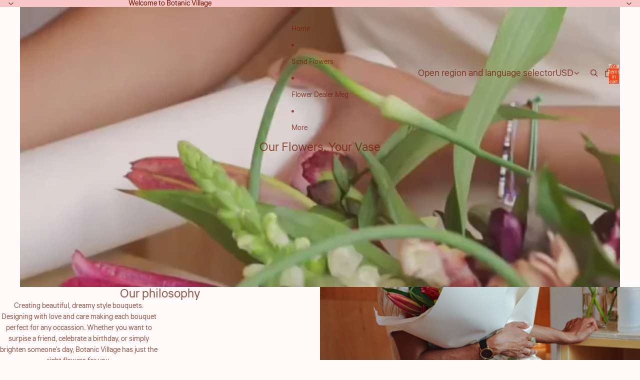

--- FILE ---
content_type: text/html; charset=utf-8
request_url: https://www.google.com/recaptcha/enterprise/anchor?ar=1&k=6LdEwsYnAAAAAL9T92sOraT4CDI-QIVuDYAGwdOy&co=aHR0cHM6Ly9ib3RhbmljdmlsbGFnZWFjYy5jb206NDQz&hl=en&v=N67nZn4AqZkNcbeMu4prBgzg&size=invisible&anchor-ms=20000&execute-ms=30000&cb=ivtc0dpcjjnp
body_size: 48573
content:
<!DOCTYPE HTML><html dir="ltr" lang="en"><head><meta http-equiv="Content-Type" content="text/html; charset=UTF-8">
<meta http-equiv="X-UA-Compatible" content="IE=edge">
<title>reCAPTCHA</title>
<style type="text/css">
/* cyrillic-ext */
@font-face {
  font-family: 'Roboto';
  font-style: normal;
  font-weight: 400;
  font-stretch: 100%;
  src: url(//fonts.gstatic.com/s/roboto/v48/KFO7CnqEu92Fr1ME7kSn66aGLdTylUAMa3GUBHMdazTgWw.woff2) format('woff2');
  unicode-range: U+0460-052F, U+1C80-1C8A, U+20B4, U+2DE0-2DFF, U+A640-A69F, U+FE2E-FE2F;
}
/* cyrillic */
@font-face {
  font-family: 'Roboto';
  font-style: normal;
  font-weight: 400;
  font-stretch: 100%;
  src: url(//fonts.gstatic.com/s/roboto/v48/KFO7CnqEu92Fr1ME7kSn66aGLdTylUAMa3iUBHMdazTgWw.woff2) format('woff2');
  unicode-range: U+0301, U+0400-045F, U+0490-0491, U+04B0-04B1, U+2116;
}
/* greek-ext */
@font-face {
  font-family: 'Roboto';
  font-style: normal;
  font-weight: 400;
  font-stretch: 100%;
  src: url(//fonts.gstatic.com/s/roboto/v48/KFO7CnqEu92Fr1ME7kSn66aGLdTylUAMa3CUBHMdazTgWw.woff2) format('woff2');
  unicode-range: U+1F00-1FFF;
}
/* greek */
@font-face {
  font-family: 'Roboto';
  font-style: normal;
  font-weight: 400;
  font-stretch: 100%;
  src: url(//fonts.gstatic.com/s/roboto/v48/KFO7CnqEu92Fr1ME7kSn66aGLdTylUAMa3-UBHMdazTgWw.woff2) format('woff2');
  unicode-range: U+0370-0377, U+037A-037F, U+0384-038A, U+038C, U+038E-03A1, U+03A3-03FF;
}
/* math */
@font-face {
  font-family: 'Roboto';
  font-style: normal;
  font-weight: 400;
  font-stretch: 100%;
  src: url(//fonts.gstatic.com/s/roboto/v48/KFO7CnqEu92Fr1ME7kSn66aGLdTylUAMawCUBHMdazTgWw.woff2) format('woff2');
  unicode-range: U+0302-0303, U+0305, U+0307-0308, U+0310, U+0312, U+0315, U+031A, U+0326-0327, U+032C, U+032F-0330, U+0332-0333, U+0338, U+033A, U+0346, U+034D, U+0391-03A1, U+03A3-03A9, U+03B1-03C9, U+03D1, U+03D5-03D6, U+03F0-03F1, U+03F4-03F5, U+2016-2017, U+2034-2038, U+203C, U+2040, U+2043, U+2047, U+2050, U+2057, U+205F, U+2070-2071, U+2074-208E, U+2090-209C, U+20D0-20DC, U+20E1, U+20E5-20EF, U+2100-2112, U+2114-2115, U+2117-2121, U+2123-214F, U+2190, U+2192, U+2194-21AE, U+21B0-21E5, U+21F1-21F2, U+21F4-2211, U+2213-2214, U+2216-22FF, U+2308-230B, U+2310, U+2319, U+231C-2321, U+2336-237A, U+237C, U+2395, U+239B-23B7, U+23D0, U+23DC-23E1, U+2474-2475, U+25AF, U+25B3, U+25B7, U+25BD, U+25C1, U+25CA, U+25CC, U+25FB, U+266D-266F, U+27C0-27FF, U+2900-2AFF, U+2B0E-2B11, U+2B30-2B4C, U+2BFE, U+3030, U+FF5B, U+FF5D, U+1D400-1D7FF, U+1EE00-1EEFF;
}
/* symbols */
@font-face {
  font-family: 'Roboto';
  font-style: normal;
  font-weight: 400;
  font-stretch: 100%;
  src: url(//fonts.gstatic.com/s/roboto/v48/KFO7CnqEu92Fr1ME7kSn66aGLdTylUAMaxKUBHMdazTgWw.woff2) format('woff2');
  unicode-range: U+0001-000C, U+000E-001F, U+007F-009F, U+20DD-20E0, U+20E2-20E4, U+2150-218F, U+2190, U+2192, U+2194-2199, U+21AF, U+21E6-21F0, U+21F3, U+2218-2219, U+2299, U+22C4-22C6, U+2300-243F, U+2440-244A, U+2460-24FF, U+25A0-27BF, U+2800-28FF, U+2921-2922, U+2981, U+29BF, U+29EB, U+2B00-2BFF, U+4DC0-4DFF, U+FFF9-FFFB, U+10140-1018E, U+10190-1019C, U+101A0, U+101D0-101FD, U+102E0-102FB, U+10E60-10E7E, U+1D2C0-1D2D3, U+1D2E0-1D37F, U+1F000-1F0FF, U+1F100-1F1AD, U+1F1E6-1F1FF, U+1F30D-1F30F, U+1F315, U+1F31C, U+1F31E, U+1F320-1F32C, U+1F336, U+1F378, U+1F37D, U+1F382, U+1F393-1F39F, U+1F3A7-1F3A8, U+1F3AC-1F3AF, U+1F3C2, U+1F3C4-1F3C6, U+1F3CA-1F3CE, U+1F3D4-1F3E0, U+1F3ED, U+1F3F1-1F3F3, U+1F3F5-1F3F7, U+1F408, U+1F415, U+1F41F, U+1F426, U+1F43F, U+1F441-1F442, U+1F444, U+1F446-1F449, U+1F44C-1F44E, U+1F453, U+1F46A, U+1F47D, U+1F4A3, U+1F4B0, U+1F4B3, U+1F4B9, U+1F4BB, U+1F4BF, U+1F4C8-1F4CB, U+1F4D6, U+1F4DA, U+1F4DF, U+1F4E3-1F4E6, U+1F4EA-1F4ED, U+1F4F7, U+1F4F9-1F4FB, U+1F4FD-1F4FE, U+1F503, U+1F507-1F50B, U+1F50D, U+1F512-1F513, U+1F53E-1F54A, U+1F54F-1F5FA, U+1F610, U+1F650-1F67F, U+1F687, U+1F68D, U+1F691, U+1F694, U+1F698, U+1F6AD, U+1F6B2, U+1F6B9-1F6BA, U+1F6BC, U+1F6C6-1F6CF, U+1F6D3-1F6D7, U+1F6E0-1F6EA, U+1F6F0-1F6F3, U+1F6F7-1F6FC, U+1F700-1F7FF, U+1F800-1F80B, U+1F810-1F847, U+1F850-1F859, U+1F860-1F887, U+1F890-1F8AD, U+1F8B0-1F8BB, U+1F8C0-1F8C1, U+1F900-1F90B, U+1F93B, U+1F946, U+1F984, U+1F996, U+1F9E9, U+1FA00-1FA6F, U+1FA70-1FA7C, U+1FA80-1FA89, U+1FA8F-1FAC6, U+1FACE-1FADC, U+1FADF-1FAE9, U+1FAF0-1FAF8, U+1FB00-1FBFF;
}
/* vietnamese */
@font-face {
  font-family: 'Roboto';
  font-style: normal;
  font-weight: 400;
  font-stretch: 100%;
  src: url(//fonts.gstatic.com/s/roboto/v48/KFO7CnqEu92Fr1ME7kSn66aGLdTylUAMa3OUBHMdazTgWw.woff2) format('woff2');
  unicode-range: U+0102-0103, U+0110-0111, U+0128-0129, U+0168-0169, U+01A0-01A1, U+01AF-01B0, U+0300-0301, U+0303-0304, U+0308-0309, U+0323, U+0329, U+1EA0-1EF9, U+20AB;
}
/* latin-ext */
@font-face {
  font-family: 'Roboto';
  font-style: normal;
  font-weight: 400;
  font-stretch: 100%;
  src: url(//fonts.gstatic.com/s/roboto/v48/KFO7CnqEu92Fr1ME7kSn66aGLdTylUAMa3KUBHMdazTgWw.woff2) format('woff2');
  unicode-range: U+0100-02BA, U+02BD-02C5, U+02C7-02CC, U+02CE-02D7, U+02DD-02FF, U+0304, U+0308, U+0329, U+1D00-1DBF, U+1E00-1E9F, U+1EF2-1EFF, U+2020, U+20A0-20AB, U+20AD-20C0, U+2113, U+2C60-2C7F, U+A720-A7FF;
}
/* latin */
@font-face {
  font-family: 'Roboto';
  font-style: normal;
  font-weight: 400;
  font-stretch: 100%;
  src: url(//fonts.gstatic.com/s/roboto/v48/KFO7CnqEu92Fr1ME7kSn66aGLdTylUAMa3yUBHMdazQ.woff2) format('woff2');
  unicode-range: U+0000-00FF, U+0131, U+0152-0153, U+02BB-02BC, U+02C6, U+02DA, U+02DC, U+0304, U+0308, U+0329, U+2000-206F, U+20AC, U+2122, U+2191, U+2193, U+2212, U+2215, U+FEFF, U+FFFD;
}
/* cyrillic-ext */
@font-face {
  font-family: 'Roboto';
  font-style: normal;
  font-weight: 500;
  font-stretch: 100%;
  src: url(//fonts.gstatic.com/s/roboto/v48/KFO7CnqEu92Fr1ME7kSn66aGLdTylUAMa3GUBHMdazTgWw.woff2) format('woff2');
  unicode-range: U+0460-052F, U+1C80-1C8A, U+20B4, U+2DE0-2DFF, U+A640-A69F, U+FE2E-FE2F;
}
/* cyrillic */
@font-face {
  font-family: 'Roboto';
  font-style: normal;
  font-weight: 500;
  font-stretch: 100%;
  src: url(//fonts.gstatic.com/s/roboto/v48/KFO7CnqEu92Fr1ME7kSn66aGLdTylUAMa3iUBHMdazTgWw.woff2) format('woff2');
  unicode-range: U+0301, U+0400-045F, U+0490-0491, U+04B0-04B1, U+2116;
}
/* greek-ext */
@font-face {
  font-family: 'Roboto';
  font-style: normal;
  font-weight: 500;
  font-stretch: 100%;
  src: url(//fonts.gstatic.com/s/roboto/v48/KFO7CnqEu92Fr1ME7kSn66aGLdTylUAMa3CUBHMdazTgWw.woff2) format('woff2');
  unicode-range: U+1F00-1FFF;
}
/* greek */
@font-face {
  font-family: 'Roboto';
  font-style: normal;
  font-weight: 500;
  font-stretch: 100%;
  src: url(//fonts.gstatic.com/s/roboto/v48/KFO7CnqEu92Fr1ME7kSn66aGLdTylUAMa3-UBHMdazTgWw.woff2) format('woff2');
  unicode-range: U+0370-0377, U+037A-037F, U+0384-038A, U+038C, U+038E-03A1, U+03A3-03FF;
}
/* math */
@font-face {
  font-family: 'Roboto';
  font-style: normal;
  font-weight: 500;
  font-stretch: 100%;
  src: url(//fonts.gstatic.com/s/roboto/v48/KFO7CnqEu92Fr1ME7kSn66aGLdTylUAMawCUBHMdazTgWw.woff2) format('woff2');
  unicode-range: U+0302-0303, U+0305, U+0307-0308, U+0310, U+0312, U+0315, U+031A, U+0326-0327, U+032C, U+032F-0330, U+0332-0333, U+0338, U+033A, U+0346, U+034D, U+0391-03A1, U+03A3-03A9, U+03B1-03C9, U+03D1, U+03D5-03D6, U+03F0-03F1, U+03F4-03F5, U+2016-2017, U+2034-2038, U+203C, U+2040, U+2043, U+2047, U+2050, U+2057, U+205F, U+2070-2071, U+2074-208E, U+2090-209C, U+20D0-20DC, U+20E1, U+20E5-20EF, U+2100-2112, U+2114-2115, U+2117-2121, U+2123-214F, U+2190, U+2192, U+2194-21AE, U+21B0-21E5, U+21F1-21F2, U+21F4-2211, U+2213-2214, U+2216-22FF, U+2308-230B, U+2310, U+2319, U+231C-2321, U+2336-237A, U+237C, U+2395, U+239B-23B7, U+23D0, U+23DC-23E1, U+2474-2475, U+25AF, U+25B3, U+25B7, U+25BD, U+25C1, U+25CA, U+25CC, U+25FB, U+266D-266F, U+27C0-27FF, U+2900-2AFF, U+2B0E-2B11, U+2B30-2B4C, U+2BFE, U+3030, U+FF5B, U+FF5D, U+1D400-1D7FF, U+1EE00-1EEFF;
}
/* symbols */
@font-face {
  font-family: 'Roboto';
  font-style: normal;
  font-weight: 500;
  font-stretch: 100%;
  src: url(//fonts.gstatic.com/s/roboto/v48/KFO7CnqEu92Fr1ME7kSn66aGLdTylUAMaxKUBHMdazTgWw.woff2) format('woff2');
  unicode-range: U+0001-000C, U+000E-001F, U+007F-009F, U+20DD-20E0, U+20E2-20E4, U+2150-218F, U+2190, U+2192, U+2194-2199, U+21AF, U+21E6-21F0, U+21F3, U+2218-2219, U+2299, U+22C4-22C6, U+2300-243F, U+2440-244A, U+2460-24FF, U+25A0-27BF, U+2800-28FF, U+2921-2922, U+2981, U+29BF, U+29EB, U+2B00-2BFF, U+4DC0-4DFF, U+FFF9-FFFB, U+10140-1018E, U+10190-1019C, U+101A0, U+101D0-101FD, U+102E0-102FB, U+10E60-10E7E, U+1D2C0-1D2D3, U+1D2E0-1D37F, U+1F000-1F0FF, U+1F100-1F1AD, U+1F1E6-1F1FF, U+1F30D-1F30F, U+1F315, U+1F31C, U+1F31E, U+1F320-1F32C, U+1F336, U+1F378, U+1F37D, U+1F382, U+1F393-1F39F, U+1F3A7-1F3A8, U+1F3AC-1F3AF, U+1F3C2, U+1F3C4-1F3C6, U+1F3CA-1F3CE, U+1F3D4-1F3E0, U+1F3ED, U+1F3F1-1F3F3, U+1F3F5-1F3F7, U+1F408, U+1F415, U+1F41F, U+1F426, U+1F43F, U+1F441-1F442, U+1F444, U+1F446-1F449, U+1F44C-1F44E, U+1F453, U+1F46A, U+1F47D, U+1F4A3, U+1F4B0, U+1F4B3, U+1F4B9, U+1F4BB, U+1F4BF, U+1F4C8-1F4CB, U+1F4D6, U+1F4DA, U+1F4DF, U+1F4E3-1F4E6, U+1F4EA-1F4ED, U+1F4F7, U+1F4F9-1F4FB, U+1F4FD-1F4FE, U+1F503, U+1F507-1F50B, U+1F50D, U+1F512-1F513, U+1F53E-1F54A, U+1F54F-1F5FA, U+1F610, U+1F650-1F67F, U+1F687, U+1F68D, U+1F691, U+1F694, U+1F698, U+1F6AD, U+1F6B2, U+1F6B9-1F6BA, U+1F6BC, U+1F6C6-1F6CF, U+1F6D3-1F6D7, U+1F6E0-1F6EA, U+1F6F0-1F6F3, U+1F6F7-1F6FC, U+1F700-1F7FF, U+1F800-1F80B, U+1F810-1F847, U+1F850-1F859, U+1F860-1F887, U+1F890-1F8AD, U+1F8B0-1F8BB, U+1F8C0-1F8C1, U+1F900-1F90B, U+1F93B, U+1F946, U+1F984, U+1F996, U+1F9E9, U+1FA00-1FA6F, U+1FA70-1FA7C, U+1FA80-1FA89, U+1FA8F-1FAC6, U+1FACE-1FADC, U+1FADF-1FAE9, U+1FAF0-1FAF8, U+1FB00-1FBFF;
}
/* vietnamese */
@font-face {
  font-family: 'Roboto';
  font-style: normal;
  font-weight: 500;
  font-stretch: 100%;
  src: url(//fonts.gstatic.com/s/roboto/v48/KFO7CnqEu92Fr1ME7kSn66aGLdTylUAMa3OUBHMdazTgWw.woff2) format('woff2');
  unicode-range: U+0102-0103, U+0110-0111, U+0128-0129, U+0168-0169, U+01A0-01A1, U+01AF-01B0, U+0300-0301, U+0303-0304, U+0308-0309, U+0323, U+0329, U+1EA0-1EF9, U+20AB;
}
/* latin-ext */
@font-face {
  font-family: 'Roboto';
  font-style: normal;
  font-weight: 500;
  font-stretch: 100%;
  src: url(//fonts.gstatic.com/s/roboto/v48/KFO7CnqEu92Fr1ME7kSn66aGLdTylUAMa3KUBHMdazTgWw.woff2) format('woff2');
  unicode-range: U+0100-02BA, U+02BD-02C5, U+02C7-02CC, U+02CE-02D7, U+02DD-02FF, U+0304, U+0308, U+0329, U+1D00-1DBF, U+1E00-1E9F, U+1EF2-1EFF, U+2020, U+20A0-20AB, U+20AD-20C0, U+2113, U+2C60-2C7F, U+A720-A7FF;
}
/* latin */
@font-face {
  font-family: 'Roboto';
  font-style: normal;
  font-weight: 500;
  font-stretch: 100%;
  src: url(//fonts.gstatic.com/s/roboto/v48/KFO7CnqEu92Fr1ME7kSn66aGLdTylUAMa3yUBHMdazQ.woff2) format('woff2');
  unicode-range: U+0000-00FF, U+0131, U+0152-0153, U+02BB-02BC, U+02C6, U+02DA, U+02DC, U+0304, U+0308, U+0329, U+2000-206F, U+20AC, U+2122, U+2191, U+2193, U+2212, U+2215, U+FEFF, U+FFFD;
}
/* cyrillic-ext */
@font-face {
  font-family: 'Roboto';
  font-style: normal;
  font-weight: 900;
  font-stretch: 100%;
  src: url(//fonts.gstatic.com/s/roboto/v48/KFO7CnqEu92Fr1ME7kSn66aGLdTylUAMa3GUBHMdazTgWw.woff2) format('woff2');
  unicode-range: U+0460-052F, U+1C80-1C8A, U+20B4, U+2DE0-2DFF, U+A640-A69F, U+FE2E-FE2F;
}
/* cyrillic */
@font-face {
  font-family: 'Roboto';
  font-style: normal;
  font-weight: 900;
  font-stretch: 100%;
  src: url(//fonts.gstatic.com/s/roboto/v48/KFO7CnqEu92Fr1ME7kSn66aGLdTylUAMa3iUBHMdazTgWw.woff2) format('woff2');
  unicode-range: U+0301, U+0400-045F, U+0490-0491, U+04B0-04B1, U+2116;
}
/* greek-ext */
@font-face {
  font-family: 'Roboto';
  font-style: normal;
  font-weight: 900;
  font-stretch: 100%;
  src: url(//fonts.gstatic.com/s/roboto/v48/KFO7CnqEu92Fr1ME7kSn66aGLdTylUAMa3CUBHMdazTgWw.woff2) format('woff2');
  unicode-range: U+1F00-1FFF;
}
/* greek */
@font-face {
  font-family: 'Roboto';
  font-style: normal;
  font-weight: 900;
  font-stretch: 100%;
  src: url(//fonts.gstatic.com/s/roboto/v48/KFO7CnqEu92Fr1ME7kSn66aGLdTylUAMa3-UBHMdazTgWw.woff2) format('woff2');
  unicode-range: U+0370-0377, U+037A-037F, U+0384-038A, U+038C, U+038E-03A1, U+03A3-03FF;
}
/* math */
@font-face {
  font-family: 'Roboto';
  font-style: normal;
  font-weight: 900;
  font-stretch: 100%;
  src: url(//fonts.gstatic.com/s/roboto/v48/KFO7CnqEu92Fr1ME7kSn66aGLdTylUAMawCUBHMdazTgWw.woff2) format('woff2');
  unicode-range: U+0302-0303, U+0305, U+0307-0308, U+0310, U+0312, U+0315, U+031A, U+0326-0327, U+032C, U+032F-0330, U+0332-0333, U+0338, U+033A, U+0346, U+034D, U+0391-03A1, U+03A3-03A9, U+03B1-03C9, U+03D1, U+03D5-03D6, U+03F0-03F1, U+03F4-03F5, U+2016-2017, U+2034-2038, U+203C, U+2040, U+2043, U+2047, U+2050, U+2057, U+205F, U+2070-2071, U+2074-208E, U+2090-209C, U+20D0-20DC, U+20E1, U+20E5-20EF, U+2100-2112, U+2114-2115, U+2117-2121, U+2123-214F, U+2190, U+2192, U+2194-21AE, U+21B0-21E5, U+21F1-21F2, U+21F4-2211, U+2213-2214, U+2216-22FF, U+2308-230B, U+2310, U+2319, U+231C-2321, U+2336-237A, U+237C, U+2395, U+239B-23B7, U+23D0, U+23DC-23E1, U+2474-2475, U+25AF, U+25B3, U+25B7, U+25BD, U+25C1, U+25CA, U+25CC, U+25FB, U+266D-266F, U+27C0-27FF, U+2900-2AFF, U+2B0E-2B11, U+2B30-2B4C, U+2BFE, U+3030, U+FF5B, U+FF5D, U+1D400-1D7FF, U+1EE00-1EEFF;
}
/* symbols */
@font-face {
  font-family: 'Roboto';
  font-style: normal;
  font-weight: 900;
  font-stretch: 100%;
  src: url(//fonts.gstatic.com/s/roboto/v48/KFO7CnqEu92Fr1ME7kSn66aGLdTylUAMaxKUBHMdazTgWw.woff2) format('woff2');
  unicode-range: U+0001-000C, U+000E-001F, U+007F-009F, U+20DD-20E0, U+20E2-20E4, U+2150-218F, U+2190, U+2192, U+2194-2199, U+21AF, U+21E6-21F0, U+21F3, U+2218-2219, U+2299, U+22C4-22C6, U+2300-243F, U+2440-244A, U+2460-24FF, U+25A0-27BF, U+2800-28FF, U+2921-2922, U+2981, U+29BF, U+29EB, U+2B00-2BFF, U+4DC0-4DFF, U+FFF9-FFFB, U+10140-1018E, U+10190-1019C, U+101A0, U+101D0-101FD, U+102E0-102FB, U+10E60-10E7E, U+1D2C0-1D2D3, U+1D2E0-1D37F, U+1F000-1F0FF, U+1F100-1F1AD, U+1F1E6-1F1FF, U+1F30D-1F30F, U+1F315, U+1F31C, U+1F31E, U+1F320-1F32C, U+1F336, U+1F378, U+1F37D, U+1F382, U+1F393-1F39F, U+1F3A7-1F3A8, U+1F3AC-1F3AF, U+1F3C2, U+1F3C4-1F3C6, U+1F3CA-1F3CE, U+1F3D4-1F3E0, U+1F3ED, U+1F3F1-1F3F3, U+1F3F5-1F3F7, U+1F408, U+1F415, U+1F41F, U+1F426, U+1F43F, U+1F441-1F442, U+1F444, U+1F446-1F449, U+1F44C-1F44E, U+1F453, U+1F46A, U+1F47D, U+1F4A3, U+1F4B0, U+1F4B3, U+1F4B9, U+1F4BB, U+1F4BF, U+1F4C8-1F4CB, U+1F4D6, U+1F4DA, U+1F4DF, U+1F4E3-1F4E6, U+1F4EA-1F4ED, U+1F4F7, U+1F4F9-1F4FB, U+1F4FD-1F4FE, U+1F503, U+1F507-1F50B, U+1F50D, U+1F512-1F513, U+1F53E-1F54A, U+1F54F-1F5FA, U+1F610, U+1F650-1F67F, U+1F687, U+1F68D, U+1F691, U+1F694, U+1F698, U+1F6AD, U+1F6B2, U+1F6B9-1F6BA, U+1F6BC, U+1F6C6-1F6CF, U+1F6D3-1F6D7, U+1F6E0-1F6EA, U+1F6F0-1F6F3, U+1F6F7-1F6FC, U+1F700-1F7FF, U+1F800-1F80B, U+1F810-1F847, U+1F850-1F859, U+1F860-1F887, U+1F890-1F8AD, U+1F8B0-1F8BB, U+1F8C0-1F8C1, U+1F900-1F90B, U+1F93B, U+1F946, U+1F984, U+1F996, U+1F9E9, U+1FA00-1FA6F, U+1FA70-1FA7C, U+1FA80-1FA89, U+1FA8F-1FAC6, U+1FACE-1FADC, U+1FADF-1FAE9, U+1FAF0-1FAF8, U+1FB00-1FBFF;
}
/* vietnamese */
@font-face {
  font-family: 'Roboto';
  font-style: normal;
  font-weight: 900;
  font-stretch: 100%;
  src: url(//fonts.gstatic.com/s/roboto/v48/KFO7CnqEu92Fr1ME7kSn66aGLdTylUAMa3OUBHMdazTgWw.woff2) format('woff2');
  unicode-range: U+0102-0103, U+0110-0111, U+0128-0129, U+0168-0169, U+01A0-01A1, U+01AF-01B0, U+0300-0301, U+0303-0304, U+0308-0309, U+0323, U+0329, U+1EA0-1EF9, U+20AB;
}
/* latin-ext */
@font-face {
  font-family: 'Roboto';
  font-style: normal;
  font-weight: 900;
  font-stretch: 100%;
  src: url(//fonts.gstatic.com/s/roboto/v48/KFO7CnqEu92Fr1ME7kSn66aGLdTylUAMa3KUBHMdazTgWw.woff2) format('woff2');
  unicode-range: U+0100-02BA, U+02BD-02C5, U+02C7-02CC, U+02CE-02D7, U+02DD-02FF, U+0304, U+0308, U+0329, U+1D00-1DBF, U+1E00-1E9F, U+1EF2-1EFF, U+2020, U+20A0-20AB, U+20AD-20C0, U+2113, U+2C60-2C7F, U+A720-A7FF;
}
/* latin */
@font-face {
  font-family: 'Roboto';
  font-style: normal;
  font-weight: 900;
  font-stretch: 100%;
  src: url(//fonts.gstatic.com/s/roboto/v48/KFO7CnqEu92Fr1ME7kSn66aGLdTylUAMa3yUBHMdazQ.woff2) format('woff2');
  unicode-range: U+0000-00FF, U+0131, U+0152-0153, U+02BB-02BC, U+02C6, U+02DA, U+02DC, U+0304, U+0308, U+0329, U+2000-206F, U+20AC, U+2122, U+2191, U+2193, U+2212, U+2215, U+FEFF, U+FFFD;
}

</style>
<link rel="stylesheet" type="text/css" href="https://www.gstatic.com/recaptcha/releases/N67nZn4AqZkNcbeMu4prBgzg/styles__ltr.css">
<script nonce="-nH7g_DOov89yUhMgSixWQ" type="text/javascript">window['__recaptcha_api'] = 'https://www.google.com/recaptcha/enterprise/';</script>
<script type="text/javascript" src="https://www.gstatic.com/recaptcha/releases/N67nZn4AqZkNcbeMu4prBgzg/recaptcha__en.js" nonce="-nH7g_DOov89yUhMgSixWQ">
      
    </script></head>
<body><div id="rc-anchor-alert" class="rc-anchor-alert"></div>
<input type="hidden" id="recaptcha-token" value="[base64]">
<script type="text/javascript" nonce="-nH7g_DOov89yUhMgSixWQ">
      recaptcha.anchor.Main.init("[\x22ainput\x22,[\x22bgdata\x22,\x22\x22,\[base64]/[base64]/[base64]/bmV3IHJbeF0oY1swXSk6RT09Mj9uZXcgclt4XShjWzBdLGNbMV0pOkU9PTM/bmV3IHJbeF0oY1swXSxjWzFdLGNbMl0pOkU9PTQ/[base64]/[base64]/[base64]/[base64]/[base64]/[base64]/[base64]/[base64]\x22,\[base64]\\u003d\\u003d\x22,\[base64]/CjMO3w5VFwoLDo8OhY8KAwqnCp33Chn9FwofDgMONw4vDpULDjsOzwrvCmcODB8KyOMKrYcK8wr3DiMOZI8Kjw6nCi8O0woQ6SifDkGbDsHp/[base64]/[base64]/Cl8ORbsOdM00awohAXBHCqMOzVFjChsOkEMKJYXDCnsKiPQ0PHsORfmbCrsOwesKfwq3CrDxewqjCnlorL8OnIsOtfXMzwrzDqyBDw7kkBgg8FWgSGMK1fFo0w44pw6nCoS8CdwTCvzzCksK1XmAWw4BIwrpiP8OPP1Byw6/Dr8KEw64+w6/DinHDhsOtPRoYVSodw64HQsK3w4PDrhs3w57CnywERQfDgMOxw5rCosOvwogqwoXDnidvwrzCvMOMNMKLwp4dwpbDqjPDqcO1ODthIMKLwoUYckcBw4A8PhU1OMObKsOUw7fDnMOtIDwVZBwfH8K6wphowr9iGRvCsQgGw6/DjWAyw7QXw5bCkGkbelbCn8OSw7N/[base64]/[base64]/[base64]/[base64]/GsO9UlDCucKWwoVFYnHDqMKgUyPDhsK4WcOvwr3CoBkLwp7CiH5tw5QzCcOnO2bCi27DkDHCl8KgH8O+wop3e8OrOsOjAMOwFMKua3LChxF0fcKKZMKsdA4zwo/Dp8OuwqAMGcOBVVjDoMKTw4nCkFgvXMOuwqRYwqA/w6LCoUtDEsKrwo9fG8OowoUGVmlgw5jDt8KkKcK5wqPDk8K6J8KuPC7DjsOfwqlLwr3DssK4wo7DlsKgWcOvLB8zw74kZ8KTbMO4MB8ewoRzOiXDhRccE0p4w5DCrcKrw6d5wrjDqcOVYjbCkiHCmsKwH8OYw77CpEHDlMK4NMKcMMOua0p5w64/TMKwJMOxPcOsw6zDognCucKGw5s1PMOOYXLDugZ3w4oVUsK6C3tNQMOKw7dubADDuljCinvDtD/CpVIdwo0Ow4nDqCXCphwnwr50w5fClxTDrMO4SAHCmVDCk8KEwovDvsKQT0TDgMK9w7s5wqDCuMKCw5/Di2dBM2pfw45yw4t1FSvDk0Uow6bChcOZKRg/BsKxwqjCplcewppaAMOJwqo3G0fCqlfCm8OFbMK4D1YTF8KHwrkhwq/Csz1ANlMwBn1BwqnDrFQ2w6sFwolZH0PDscORwqbCmQcbbMKGEMKvwpgbPnFjwokYHMOFWcKyYFBhMTfDrcKxwq3DisKGYcKkwrbCvzQEw6LDkMKUbMOHwplFwpjCnBMyw4PDrMO1UMOWQcKkwrbCt8OcRsOGwrQZwrjDkcKiRw0wworCtWAxw4J/[base64]/[base64]/w57CssKWw5LDg8KoKcOzw5TCn8OJwpDCmMKtw7pCwqw6cng+H8KEwoDDjsOvJhcGK1wEw6A4GifCqsOePcObw6/DmMOHw6DDpsOaO8KUMgbDgsOSAMKWbX7Dj8OWwrgkwozDtsO5wrXDh0/ChC/DtMKraX3DkFDDhwxIwrHCpMODw5oawojCl8KTL8K3wpvCv8Kmw7UsR8Ozw4LDnTnDm0fDqC/CghzDvMO2bsKYwoPDmcO8wqPDmMOUwp3Dq2/Du8O7IsONdhvCksOxccKdw4gDX1pUE8OdTsKkdjwqd0PDssKhwo3CuMORwqYuw4UyISvDgmHDn07Ds8OTwp3DnFccw4xtTQg+w73Drm7DgS97JnzDmjNtw7/Dni7ClcK+wqHDjDTCmcOsw7hiwpIowrcawqXDksOTw7PCoTNvCwh7UUYdwpTDncKnwp/[base64]/DmT8RclosLsK1ZcO+wp3DhShLa0LClMOqEsO1ex5rEyV0w7DCjEwlOlw9w6jDusOsw5lpwqbDnz44bx1Lw53CpjcEwp3DvMOOw44ow6Q1CFjCh8OLMcOiw7g4AcKow6wLMgHDvsKKdMOJF8KwXx/DhjDCmRTDjTjCo8KOGsKUFcOjNnjDqjjDrCrDjsObwpvCs8K/w6UfTcK/w7NHMBjDsVnChTvDlljDsCg7VVrDk8Omw5fDocKfwrHCgXx4anPCiXVResKSw53CpcKBwqzCow3DkTkNeFcOD114RRPDqgrCkMKhwr7CkcK8BMO2wp3DpcKfVTnDkXDDq1DDjMOYCMOqwqbDicK+w6bDjcK/IwcQwpQSwpXCgk95wp3DpsOlwpYBwrxRwr/CgcOYfxbDsU7Dt8O8woAmwrA+TMKpw6DCuXnDncOaw5rDn8OadDTDhcORw6PDpgzDtcKQVGfDk2gvw7vDucOvwqUhRcOww5fCjXobw5RUw7zClcOjQcOcOhLClcOKdFDDs3wZwqTCmQA9wpxDw6knaULDqmYQw414w60bwotzw4lWwp45C2/DlBHCqsK9w5nCg8K7w649w5VRwppGwrLCq8OnIG82w6cDw58mwrTClkXDvcKvScKtFXDCpUhUd8OGeFBjVMKswoLDsQTCjFUtw6Rpw7TDtMKuwp0LU8KXw6wpw7ZQMj8Jw4d0f1kXw6nCtznDlcOeDMOGHMOmJDM9QFJWwoDCl8OzwpZJccOWwqo3w7UXw5/CmsKEDiVtc1bCmcOOw5XCg2DDpcOSQsKdDsODeTLDs8K7ScO1McKpY13DrzorcV7ChMOiG8Kbw7LCmMKWHcOMw4cow7w0woLDoTpCYAfDnE/CugpFDsKlSsKDSsKPLsK+M8O+w68rw5rDnS/CnsOKYMOjwpfCm0jCosOGw7klZ0omw70UwoHCsQ/CjA/DhB4ZEcOME8O4w7ZbHsKHw5NhR2bCpXZ0wpXDqTbClEdlSzDDqMOHDcOZE8OQw584woAtPcODAVJew4TDjMOMw63CsMKkaWoACMODM8KLwqLCi8KTI8K1B8OTw59CI8KzScOpWcKKG8OwccK/wqTCkgE1wqdzaMOtaXMYYMK1wo7DhVnCrgtuwqvCqjzCvsOgw4PCiBTDq8OSwo7DjsOrfsOZOXHDvcOQc8OuCUNDB3R8VljCo0QHw6rCp0HDonXCrsOeB8OweU0uLUbDs8K2w5E9J3nCm8K/[base64]/DhRtDw48Uw7vCssOOIMK8w7wMfMKBwrXDgCPCq1xZV354BcOpTUXCocKNw6x/ADfCicK8cMO7Iikvwo17Qy17CBlowo9VRzkOw5cywoBpXsObwo5aO8OWw6zCjH1NFsKmwrrDqsKCbcOteMOkbWnDt8Kkwqx1w69xwplSfcOAw7pmw6vCg8KSF8KnLmfCu8KxwpbCmcKqUsOJL8O0w7U5wrsRbGg2wq3Di8Ozw4/Cgy/Cm8ORw55nwprDqUDCv0F3OsOKwq/DtmVSLXTCpVwtRcKJC8KMPMKxH3rDpkJ7wo/Cv8OiPxXCumY6I8O0AsKvw7xAV2TCphVRwqHCny9Fwp/DlzcSUsKgQcOpHn3CksKowqjDtjrCg3I1HcOTw6PDmMK3IznCi8KcD8O8w7EqcVDDjlUBw4/DtS0Vw4x2w7Zhwq/CrMK/[base64]/IcKBKcONFGZyw550w6bDkCUkOyISwpTDqsKtOhtawq/CoUABwrU7w7XCgzHDuQHCtQLDocOHScK9w5tEwrETwrI2EMOvw7vCon1fMcOnVTnDixHDrsKlLSnDrDlxQEBsWsKOLhEdwo8BwpbDk1lFw4jDlMKYw7vCpCgcBsK/wqHDosOSwq4GwqEFFkIBTybCjCXDuinDg1LCvsKUJ8KOwrrDnwPDoXIsw5MVP8OtFWjCuMOfw7rCj8Kec8KtWz0twq9Qwoh5w4Fhw4RcVMKAOVoZbBtTXcO7FXbCj8Ksw6pnw6nDngk5w51zwqpQwr8Ue39ZJUAvcMOPfRXCp0HDpMOBQkV/[base64]/DlkbCjRrDkMOnIsKLJ8KtwrjCj8O8GgpSwrPCvMKMDwl1w43DuMOCwq/CqcOye8KzYEp2w4IbwqI8wrvDn8KVwqAnAFDClMKtw7xkSHUrwqcKAMKPSArCjHZfcUhnw4pNQsOLY8KCw6kLw6sOI8KiZwNwwplXwojDjMKQWDVew4nCkMKBwrnDucOcEQnDuXITw5nDkhUqZsOnNX0Xb2PDoibClz1Jw7M3fXZRwrIjUsOgCwtewoPCoBnDmsK/wp41wqTCt8KDwrTCqTRGLcK6wqLDs8K/Q8KZXj7CoS7CtnLDtMOGWcKqw4U5w6jDtDElw6o2wrzCjzsrwofDvhjDqcOawpzDhsKJAsKZUEt2w7PDgTs4K8KIw5MowpVdw557PQszc8Kkw6BxEg1iw5hmwpPDilYdcsOrXTEZOFTCp3jDvTN1wpJTw6nDhsOkGMKseigDUcKiY8K/wqEDwrM8BxnDin9nJMKfS0DCmD7Du8OMwoc0TMKTXMOHwp1Qw4xiw7TDkShZw5chwp52ScOsc1ouwpPDj8KQLSbDusO9w5NUwodRwpsXL1PDikHDrHLDjCYFIx4mTcKFMsKew4ANMjPDvsKaw4LCj8KYGHPDpBfCmcKzCsKOZlPCnsKuw5NVw6Emw6/Ch1oJwrLDjhjCvcKpw7IwKxlkw4dwwrLDkMOtczXDiDnCrMKpMsOnezAJwrLDkGDDnDURfMKnw6tcHcKnSUplw5gabcOkYcKFJcOZDVVjwqkAwpDDmMKkwpHDqMOmw7FmwobDrMKTRMOKeMOHMmDCt2bDkj/CsXc6wpHDiMORw5UYwovCq8KCHsOdwqtww53Ci8Ksw67CgMOewpTDu03CgwXDgmVqE8KaKsO4TwkVwql8wodtwo/Cu8OCGEzDvU5sOsK3BUXDow4ICMOkwpbCmMOBwrzCkMOGNW/DjMKTw64Aw4bDv07DigImwpjDq3I6w7TCs8OnX8KzwqnDkcKbLQUzwonDgmAfL8OSwr1UXsOIw70NQW1bO8OTTcKeYUbDg1RbwqlUw4fDucKpwoojbcO/[base64]/Djlw2wpfDnsOOwo3Dn1g4IMKgwrQsJRFXAcOcw6LDmsKUwrgdamhWwpFFw7bCnBnCmi5/ccKwwrPCuxTCi8KSZsO2Q8OKwo5RwrZEHCQZw43CgGLCkcOzMMORw5tlw5xZHMKSwqJ5wqLDjg10CzIibFNAw4NffcOuw4dtw7HCusO1w69Jw4HDuWXCrcKxwofDjx/DlSoiw5VwLWfCskVMw7DDs0bCgxXDqcOSwoPClsOMBcKawr9pwpYZX0BfZVt/w4lAw4PDlGjDj8Ogw5XCtcK7wozDj8KEdFF+IzwcGFV5BD3DgcKPwpwsw4hVP8KiXMOJw4XCk8OPFsOkwqrChHYKAsOnKW3CqXx/w7zDggLCrU8LYMOOw54kw43CqGFjFSfCk8KLwpcaCsK8w5/[base64]/DscOpwowdwqJKek5YGsO8wpcRK8OpcDfCpcK1LW7DjhVEUUAAdkvDpcKaw5cEKT3DisK8VxrCiwfCr8KOw5tzDcOfwqzChsOXYMOMOWLDh8KOwr4RwoLClcKzw5/[base64]/DksO+wonCjsOFw4jCl8KpXsOgTsOjc8O/dMKRwqxKScOxbiokw6zDhlrDt8OKTcOrw6thc8OCQMO8wqx3w7A6wpzCusKbQzvDrjjCiD0DwqTCiwvCv8OGcMKCwpceb8KQLTh/[base64]/[base64]/SsOmOMOaw47Cj0cgw7DCvcKqHsKjAj7DpEccwp3DgsK/[base64]/DsMK/LnBiWg/CjDdUbMO9fXrDmsKowojChGvCq8ONw4/Ci8KYw40RY8K0U8OFJMKcwrTDknpEwqJHwrvChW8XAsKkSsOQZADCvVtECcK4wqPDnMO5AQU+D3vCtG3ConDCqU4aC8KhQMO7ZzTDtWLDvnzDlHvDtMK3UMOMw73CgsOxwoVwJSDDv8OCEsKxwqXDp8K/NsKNYARzQmXDn8OyNcOxKFoCw41zw63DiQwsw63DpsKAwrR6w6Z2VC4zD195wogwwr/Cl1cNU8KLw5jCqwEzAiHCnSpZIcOXTcOIcTnDrsO1wpAIG8KnCwdmw4IYw7nDpsONKBnDg0bDjcKQREsPw6LCr8Kaw5TCicOAwrDCv2JhwpTChhrCm8O/G35RTCcPw5DClMOpw4jDmMKXw78pbSJhSgEqwrfCkg/[base64]/[base64]/DrMOcO8OiYj9iMj0yYsK3DwPCkMKrw6ItGyMww4XCgmZ8wpTDksKNQBccShxww5cxwqDCqcO7wpTCkVfDuMKfA8OYw4rDiAHDsX/[base64]/[base64]/DniLDqsKCRMO3w6XCncKuch/CgMKlHA/DoMKrdnw4JMOue8KlwqPDuwnCnsK9w7zDpcOKwo/DqD1jMxI8wqE/e3bDtcK/w4YTw6M1w5Y8wpvDgsK+bgMLw7lVw5jCs2XDisOxG8OFNcOwwovDq8KFZ14UwoE/aXMvJMKiw4bCny7DtsKRwqEORsKuTT8lw5PDnnDCuTPCtEbCrsOiwpZDfsOIwp/CrsKXY8KNwotHw4XDtkDCpcOmacKUw4o2wpdmS0JUwr7CusOYUmxswrt7w6fCjFZ+w6oDODFtw7ANw73DpcKEJWQdSw3DkcOlwodzesKCwoLDocO6NsKWVsO2U8KREjbCu8K1wqzCncOHNAssR2fCl1BIwrLCtgDCkcOYMsOCJ8K/V1t+NcK2wqLDisOgwrJPDMO/IcKBIMOHc8KLwpgZw78owrfCqF0QwoXDj35rw63CmTd3w4PCkHRZVmJ3ecKYw75OGsKsEcK0SsKcGMOuQWgpwpBUJxLDgcO/woPDj2fCkkERw75/F8OSCMKvwofCskZ+W8OZw6DCszhsw4LCucO3wp1yw63CocKbERHCssOpX3cqw7DDisKBw64iw4g3w4PDiF1zwqnDugBIw4DCmcOjA8KzwrgdVsOnwr9xw5QRw6PCjcOlw6NXf8OVw4fDhMO0w5RYwp3DtsOrw6TDsyrCsDVWSD/CgRxgYxxkF8OeU8OKw5Ynwr1zwoXDjA0vwr0Nwq3DhAjCgMKZwrnDtMKwIcOZw7pKwoB/MURFQ8Ojw6wwwpXDosObwprCiHHCtMOXMSBCbsKmMDRpcSIBBjDDnjs7w7vCrnQkB8KRHsKKwpLDjkrCtFdiwqwQQcOyVz9+wqlmQ1jDmsKKw51pwo18cFrDqWtSccKUw69hA8Oaa2HCssK/[base64]/DuMKWCSFFdcKxwpnDmQ7DlSkECcKOHsOjw7EgA8KhwrfCmsK7wp7DksO8CSt0MRrDpVbCnsOMwrnChxpLw4jCksOuKU3CrMKtW8OeG8ObwovDhw/ChXo+UHHDsjcFwqLCgyBHVcKxMcKEbmfDk2/CuGcIZMORHMKmwrnCn2Qhw7jCgsK6w6ldDS/Dp2JEMz3DlBQVw4jDnH7CnGjCkDBLwpoIwq3Cu216J1FOWcO8JioPVcO0w48zwpdiwpQjwqYtVjjDuh1OFcOKUcKlw4PCsMKVw6fCn0dhcMK0w4J1T8KKURsgZnNlwo84wrUjwrnDlMKBZcOQw4nDkMKhcFkZeU/DtsOCw4obw5JAwqfCnhvCjsKBwoVWwpDCkwfCl8OoOh1NJFzDicOFfy82w5nDsVHClsOaw4A3KgM7w7M/[base64]/Dk0QgXMKJB1XDqhjCmMKZWmxHw7d6HVbDtAAvwqjCrhzCiHZQw5x9w5TDin0BK8K9RcKRwqF3woEyw4ktw4bCiMKswqLDhTbDhsOQWi/DmcKcDMOzShXDr1UBwpsBZcKiw5PChcKpw59TwptKwrIVXGHDqHrDuQFJw5HCnsOqL8Kze0A4wqt9wp/CgsKzw7PCocKIw6zDgMKVwqtVwpc6Jik6w6EaacOQw7vCqS59YDAuKMOCwozDisKAAGXDth7DoEhIR8KHw6XCg8ObwonCj0trwp3CrMOKKMOKwq0IbQXCoMOWMQ8/w77CtQvDmQwKw5hPVhdFZEbChXvDgcKSWxLCi8K7w4I+X8Kaw73DvsOcw4fDncKnwrHCkjHCgnHDusO1a3LCqsOEYUPDvMOZwrnCj2LDhMKXFQDCqMKZS8OCwpbCqCXDsQJ/w5s7LUbCssOND8K9ecOcAsOabsKIw5wmXVXDtDTCmMK+CsOIw4fDlAjDjFYhw7vCiMO/wpnCqcKDDSrCmMK3w7gTGhDCusKxJHJbS3/Du8KoTRYJNsKWI8OCdsKCw6DDtsOuacOte8Omwpsgd3XCu8O5w4/CpsO7w5UswrHCnjMaP8O2Z2nCsMOsUTdswpFXwrNVDcKgw48hw7xQw5PCg0zDicKkVMKXwo9xwpxzw6XDpg50w77DsnPClsOCw6JRazxXwoLDk3oOwr9lP8OFw5/CuQ56w5XDicOfQ8KGHWHCiybDsiR+wrguw5ciE8OIA2QowrPDisOJwr3DpsKjwp3ChsOadsK1RMK5w6XCvcKPwqnCrMK9EsOfw4YlwoFtasOfw4LCo8Oqw6XDtsKAw4TCkThtwpTCrmZOCArCly7Cp10QwqXCicKoZMOcwqDDlMK/w6oRQ2rDkhrCs8KUwo/Cuz81wr8aeMOFwqbCucKmw6vCnMKJBcOzGMK+w7jDrsObw4/DgSrCoF0Yw7/[base64]/[base64]/Dk8KMHw3DvQLCs2pDUcOkFRjDvsO4w5oPw6DDoF0gJUIXN8OTwrk+ecKiw7cefHvCmMKxZG/Dg8OcwpVRw4nCm8KDw4x+XzEAw6/[base64]/Ch3zCrng4w4RPw7bClsOtw5tswpPDjyM2Bh1HwpHCmcOWw4LCql/CjQ/DjMOqwo1jw6HDhzJhwo3CvF7DgsKlw4HDmEUCwpQbw7B+wrvCgWXDkTXDmlvCtcOUIAnDk8O8wpjDn10BwqoCGcKzwrpXKcKgYMOzw5rDg8O3O3fCtcKGw59Twq1Tw4bCs3F1IkPCqsOUw4/[base64]/Doy09CcKxw7VgwqAgwr1RWnHDgsOLQAPCjMK2bsKww7TDsmpHwqXCniR8wqhiw4zDilLDiMKRwoN0KsOVwqPDjcKTwoHCk8K7wqZPYjfDlQptX8KqwpzCuMKgw4vDqMKKw6XCisKaCMO5Rk3Cq8OHwqEdA1NyIsO/OFrCsMKlwqbDmMOecMK7wrPDrm/DhcKJwqrDhVZ7w4TCgMO7MsOKMMOLWmMsBcKpaTVAKD7CnDVzw7V5Kgd/VMOdw6LDhmnDqWTCi8K+AsOMPsO0wqLCncKzw7PCqAYJw5p4w5gHaXs4wpbDpsKVOWQVfsOlwphUAMO4w5DCtgjDu8OwJsOTd8K/YMKjVsKVw6wYwpd7w7Q7wrwvwrATTB/DjT/CjHEYw6Ugw54dGyDClMO1wofCocOyDFfDpAXDicOmwp3CnBNhwqTDr8K7M8KPZsOewqHDoHRRw43CilTDlMOEw4HCgsK/[base64]/[base64]/CtlTDjGRLYGZWUsOfbsOdw6ROFVPCtD1yAcKYWhhGw7gfw7jDtsO+NcK9wrPCqsKyw7Z8w71dGsKdNkPDtMODScOZw4nDgA/CkMKlwrwmWsOuFSjChMOoHH1iMcOEw7vDgyzDosOBBm46wobDqEbCq8OSwoTDi8OeZATDp8KlwqLCrFnCkXAmw5TDl8KHwqQcw5M0wpTCgsO/wrzDr3vCisKWwqHDv2Fnw7JNw7oww6HDksKtXcK5w7MSOMO0e8KrSlXCqMONwrZJw5PClifCoigcBSLDlBUjwqTDoisqdy/ClwTCucOtZsOMwplPRUHDksKpDjB4w47CisOcw6HCl8KaVMOvwplzFkTChsOTcV4zw7XCmRzCkMK8w6jDu2HDh3fClsKkSk1fMsKWw65cE0rDucKswpQKMkXCncKSQMKPBiQSHsK3LmE/GMKnNsKdA3hBdcK+w6jDmsKnOMKeewA1w7DDozoow6rDlCrDp8KYwoM9UALDvcKlTcK/[base64]/w4TDjcOVwrvCmlnCicKwwpZww5I6wq3Dj0DCvWrChTYrNsOww4Y3wrbCiSfDomrCvy4rLWLCjkXDr18/w5AEU0vCtsOyw5HDqcO/wqJODcOgM8K3JsOdX8K7wr05w55uFMOVw4dawqDDsXwaL8O9RMO6O8KvExHChMO2KznCl8KXwpnCo3jCi2kic8Ogwo/DnwANaiRXworCrcOewq56w5MQwp3Cvz8qw7vCksO4wrQiOHnCjMKAfEx/MVXDo8Obw6lKw6xRNcOQSXrCrGQ2UcKPw7rDkkVdHVoWw4bChw88wqUywoXCk0rDokFDE8OcVkTCqMO0wrktQhLDuCXChS9Sw6/CosKoKsKUw5hgwrnCncK4HCk3CcOGwrXCr8Kjb8KIcTjCiBYjZ8KRwpzCtQJSwq0fwp84BFXDhcKccivDjmYlecOzw4otaGrCkQrDjcOiw4rClQrCmsKywpl4wrrDsFVnXXU/A3hWwoQjw6/CjD7ClSTDuRNgw5todXQgF0XDkMOkEcKvw7sUH1t2XRjCgMKCB2E6W20JP8OyEsKqcCpUCFHCoMKBTcKwK2lQSjF7YgEbwrXDrRFxU8KwwqnDsBTCgAZSw7gHwrU0B0oCw6DDnGTCkGjDssKIw79nw7o8UsOZw4srwp/Du8KDYVnDhMObesKiEcKdw4PDucOPw6PCgiLCqxkSF13CpSVnGUXCusOiwpAcwo7DicKZwr7DvgY2wpQKLFTCugF+wrzDoQTDo3hRwoLCsEXDqA/CqsKtw4I2XsOFKcK1wonDocKWUTsmw7bDnMKvGysOK8OARS7Csw8sw5zDmWpyb8OAwoZwOTXDnVZCw7/DscOJwr0vwrBIwq7DnsK6wopbEA/CmCR/w5REwoDCrcOJVMK5w7zDhMKYDhFtw6AFG8K8KgzDvWZZLlLCucKPUl/CocOkw77CkxRGw6zCsMOkwoUZw5fDhsOyw5PCt8KrGMKfUG1AYMOCwqoRRVjCssOBwo/[base64]/CtkggJsKHScK8DiYYbcOyYhvCjg/[base64]/Y30sThbCq8OKwoAoYlDDhmbChn3ClcO2ecKyw6QZWMOLw6nDnk/CqQHDvw3Dv8KWJGkVwrFBwrjCk3TDlDEFw7RDCAs7XcK+N8O3w4rCl8Odcx/DssKWZ8ORwrBZRcKvw5Acw7zDtTcrXsKPVCRsb8O4wqNLw5LCuCfCvU4PCmfDncKXwpwHwqXCpgPChcKMwph5w6EMfCTCrS5Ew5nCq8K/PMKHw45Jw4Z/VMO4RXAGwo7CvxPDpMO+w4wzRRxxdlrCmmvCtCkyworDgR/[base64]/AFM/[base64]/wr/[base64]/w7NPwpRMXcOoUHoRwoXDiUbDnsOPwprCisKGwpZhe3fCimk8wrLDpsObwqxywrciwo/CoW7DvWbDnsOfQ8Kmwr4fTkZrPcOFScKSYwZCI2UDSsOkLMONasKCw5UFACFawqfCtcK4dMOSO8K/wonCsMOgwpnCsFXDti1eRcO6X8KCH8O+BsO6PsKLw4Mawp1ZworCgMOXZzJESMKnw5XCplXDpENcPsK/[base64]/CgkTCjH9lckcKB8K/AcKyecOBVMKUwqNMw6VQwrwqSsOYw6V9DcOoT11wc8O/wqwww5bChyMGST1mw6VywpHCjBRJwoPDkcOgVGk+AMKrOHPCuE/[base64]/wpnCrUhuw6dnwovDrn9WWMKBBMOeAUzDl2RxeMOKwpVAwoTCqhlQwqZUwpQqcsKxw5dGwqfDnMKewr8WSk/Ct3nCh8O0ZWDCtMOlEH3CjMKYwqQvVEIDFSdhw7Q6ZcKnAkkBCX4RNsKOMsKLw6lCZw3DpDcew4sOwrpnw4XCtGHCh8O+V3c+JMKCSEJfaxXDnn9AcsKUw4YifMKUR1jClj0HPg/DpcOXw6fDrMKyw6zDqkbDl8KsBm/Dn8O/[base64]/WMKlbsKBHMK9w5hMwq4qw4BBREXCg8O8ClXCp8KyKxdyw7DDiRYUUHfCncOKw4xewpYTHFAvSMOEwq/[base64]/CnCdrGDLCm8K0woAJw4bDuFpkWsKwwprCpR3DiGtUwo/[base64]/CvMKwXcKmwr3DqMOAw6w/BTlyw5NpDsKywq7CuTXCuMKJw7UVwrXCmMKtw6zCpyMZwrbDiCdeHMOXNyMiwrPDksK8w7TDlDZuWsOjIsO1w75xV8OfFlhFwq0MasOFw4R9w7czw5fCjGERw73Do8Kmw7jDm8OGLkIgJcOEKTXDjEzDtAdkwrrCncKlwobDlzrDhsKVAg3DosKhwp7CtsKwQE/Ck1PCu1IcwoPDp8KfIMKFc8Kkw5h5wrbDhMOqwr0iw7jCqcOFw5TCjCbDo2l2VMOJwq87ClLCvsK8w6fCnMOwwofCp0zCocO0woXCtyfDi8Orw5/[base64]/CoHHDrDVsDsOfwozDsFk/wo/CnMK+Ak1Tw7nDqsKEV8KpKyPDuyHCiQwuwqVSJhHDm8Oow6w9elHDtgzDsMKzPmjDkMOjVQBWUsK9Fhs7wpLCnsOmHG4qw54sVR4Sw48IKTTDhMKlwpsEG8OVw7jCjsKHFSLChMK/w57DoErCr8Kkw6diwowyeH3Dj8KQC8OYACzCv8KvSXrCj8O8woZvSzouw7YERU59LcOUw7xawqrCmMOow4NYayXCuXkIwq1sw7QLwpJaw54uw5jCucOxw54QccKpFSDDicKGwqFgwp7DvXLDmsORw7IYJnRuw5zDncOxw7N6FipUwq3Dkn/CvsK3L8Kmw53CrFpmwpNLw5Ymwo/[base64]/CgT8xwp5Uw5kXwoVWw6YEwqzDsy19NcOZw5jDtAdPw7HCkHfDscKyZMO+w7vDocKJwrfDvsOlw7bDtDDCtUlnw5LCvEhsG8K7w6kewqTCmxPCkMKOU8KkwqvDqMOYf8KnwoBwSifDqcOCD1JjFHteO1BaI1zDosOhWn4Gw7kdwooLOgI/wpnDvMKaeEp2X8KKIEMHUS8MLMOiZMKLO8OXCsKTwoMpw7JUwo1Cwq0ew5hsYkooQXh4w6U5fRjDk8Kww6tnwp7CvlTDrDXDscKew7TCpBjCs8O7esKyw6w0wqXCuic+ACkRPcKkFgMYNsO0DsK5aS7Crj/Do8OyGz5XwrA7w5NEwpTDrsKVTHIEHsKpw6zCmjTDs33Cl8KDwqzCiERPdgUtwrklwovCvk7DiF/[base64]/ChwLCjwPDjU8GAsOOWTPClsOrwq0+wpsUQMKDwrLDoRXDscO9bmfCiXgwIsK/dsKSGlrCmBLDqSbCm2pAXcOMwqXDpjxAInFTUkJZXHRbw5V8BFPDq1LDqMKFw7DCt34ST1TDuxUAEGrDhcK+wrB6aMKleicPwoJjLStnw5zCicOiw6bDul4MwoIwASQcwoElw4rCiicNwp5vAsKLwrvClsO0w7onw71BD8O/wojDssO8C8OVwr3CpyPDsg/Cm8Kawo7DphI+EzJYwp3DujrDtMKGKwTCrypvw7vDvVfCqiNLw4JXwoXDtMOGwrRWwpHChivDtMKkwq0QF1UvwpYVMsOVw5jCmnzDnGnCrwbClsOOwqRnwpXDtMOmwr/CrxlGasOTwqXDrMKywrQ4M0bDiMONwqMKG8KMw5TChMOEwqPDksO1w4PCmBnCmMKDwohrwrc8w5geHsOOfsKiwqJmDcKyw4nDnMKpw7ZNbgYWZgzDn1vCvFfDrmPCkkkobcKEcsOyNcKZJwNJw4gPBB/[base64]/[base64]/DnMKzfnTCucOWecOBw4fDg8O8WV/DqEoOw5vDjcKTRznDgsOPwojCii7CqsO8ScOlVcO1bsKbw6TCsMOqIsOTwrx+w4sbCMOvw6ZIwp89SW1Cw7xXw5rDksOxwpd7wp3CrsOOwoBiw5/DpiTCksORwpzCsUsqesK2w5TDoHJiw7pQWMO2w78MKMKIJylqwrA2SsOyDDgcw74bw4R8wrd5T21bHjLDuMOTeiDDlQkww4XDj8KMw5fDmWvDnkPCjcKUw60lw6/DgkYuLMKxw6o8w7bCpRzDjDTDrcOiw4zCpQ/CkcO7wr/Du3TDscOLwprCvMKuwr/DmHMvA8OUw70iw5HCusOEfEnCs8ODWlDDmx3DuzQ/[base64]/wrnDp8KLwqU+fcOeRmR/w6HCgcKHTXlkHj5LfExtw5TClk4gMi4oaVLDph7DkwvCtVk3wobDuzcCw6rCqibCgcOmw5YFUS08G8KACWfDucK+wqYgfyrCim8pw47DqMKIW8OLFwHDtSgcw5Q2wo4+B8ODI8OWw47Di8KVwr5yBShVc1/DvCvDjj/Cr8OCw7g+UsKHwqPDt3sbC2DDmGrCmsKaw6XCpwpEw5vClMO3Z8OuGEs/w6HDkGIDwpBhScKdwqbDqm7DusK1w5l9D8OXw7bCmQXCmHLDhsKQMhdnwoAxNmledcKVwrMkLS/Cn8ONwqYOw6nDl8KgHhIewrpPwqDDu8OKRgJGbcK0P1JiwoM/wrfDv3EFHMOOw4Y5I0l9Pm1kHhoVw6cReMOZPcOSay7DnMO8ZmrCgXLCicKRIcO+MHoHRMOow7BaSsKUaA/[base64]/CqsOrUMKxGMO0DMOYX8Kyezh4WwFAEHrCp8Osw4vCinxIw6JFwoXDosOHV8K+wo/Cjx09wrlYf1/DnD/DpDg3w74KHCLDsQIrwr1Vw5t0AMOGRl1Lw6UpasKvPH0mw7I1w7jCkFRLw7VTw6N2w4zDrTROIApoJ8KIRMKTE8KfU24Rc8OnwqvCkcOXwoEmCcKQOsKOw5DDnsOBBsO6wojDvFF6JcKYe2YYVMKxwqxaYnPDoMKAwpZOQmZXw7JGc8Oxw5VgbcKvwo/DilcUPVcKw4QQwqkyMjQqfsOfI8KXAgDCnsOrwpTCrkZTXcKufmc5wpjDqcKgNMKSWMKFwohwwq7ChyYfwrUaV1XDrD8xw4UsP3/CssO5SQ1+ZmvDtsOgTHzCuwXDuxBWdyB2wonDlk3Dg0BTwozCiSUmw44gwrVtWcOow4AjUFTDq8KBwr4jL1lub8ONwrTCqVYTbWbDkirCicKdwrhTw5bDtgXDtsOJRsOPw7TCt8OPw4R3w4Zzw6zDhMO8woNGw6Vrwq7CrMOBHcO6a8KHTkhXC8K2w5nCq8O6MsKow6/[base64]/DpcOoT2gCO8OcQsOUwohkccOZw4fCuHfDtEvDk23Cnk5Pw4ZxQlsvw6rDscK0eRTDpsOvw7PCnEt8wpI6w6fDqhXCv8KsKMKEwrDDv8Kaw53Ct1nDvcOww7tBAFfDncKjwpDDlxR/wo5MKz/DryVgQMOdw4zDkntzw6owDU/DpMK/XUJwS1Aaw4jCnMONZVnDrw1uwrI8w5HDiMOHB8KiIcKYw4d6w45OLcKhwqzDqcO6FwLCk0vCsR4rw7bCvjBOD8KEZTtIH1ROwqPClcKuIWZwaRfDrsKNwqJQw5jCosOIecKTbMKww4/[base64]/DrMKSwqzDhcK8d1FgwoLDi8Kxw58Owr8TwqrDoknCpcO/w6hJw7Fzw7d5wph+JsK6F1PCpMOnwqzDvMOdZMKDw7zCvmQNb8O/eH/DuHlXV8KYFcOkw7hYRUtVwowHwo/Cn8O+H3zDs8KBL8O3AsOCwoTCsgF1HcKXw6xpKF/CgRXChDbDisK1woR8BE3CosKGwrbCrQQQJsKBwqrDtsK/[base64]/J8KCecK9ScOPwocWwoXDr8KzN8KUwo1uKsO7Ii7DoDNPwofCmcO/w59Qw4PCvcK3w6QKVcKxOsKjG8K4KMOlOQbCgyB5wq5Xwr/[base64]/KcOjE8KWGBzCswLCisKdMMOVbh5Mw5fDuMKtXMOUwpxubsKzOjPCvcOmw7rCm2zCljdew6rClsOQw7UUZ3hACMK9Mz3CgxnCnnsfwq7DjMOuw43CowXDtwtBK0Z6XsOQw6grNMOlwrh6wodSN8KZw4/DiMOqw58+w4/CgjRQCQ3CssOQw4NCSsKYw7TDhcKUw6HCmBBswrxNbBAIUlkdw4ZMwrdnwopZPMKjS8OBw6PDhWQWIsKNw6fDnsO3fHFEw4DCgXzDh2fDijvClMK/egJDFMOcaMO0w5ldw5LCrG3ChsOEw4LClcO3w7kIZWZma8OTVAHCncO6IwgYw7UjwoPDgMO1w4bCgcO8wrHCpG5Uw4/CocK7wr0Bwo/DoAwrwrbDpsKRw55ZwpoQC8KRPMOJw7XCll96TQtPwpHDhsKbwp7Csk/DvEzDuTHCrVbChhbDhwkGwrY9VzHCsMKOw4nCisK8woBlES/CmMKdw5DDo2daJMKLw4XCoD5aw6NAB04qwpsnJnDDg30zw4cLIk0hwr7Cmlw1wodLCcK3dhLDulrCl8O5wqLDj8KjTMOuwo0AwrnDoMKTwpEgcsOQwq3CiMKIAsKjexnDmMO5ABvDgmVgKcKVwrTCmsOGT8KUasKGwrPCgEHDo0nDuxTCu1zCjsOZMBYNw4pqw5/DvcK8IGjDgX/[base64]/Ds8KFfwcew45mA8OtwrnCgyLCngjCjyfDnMKJwqfDvcOrV8OCb2PDq35Pw4VOc8O+w603w6pXBsOaHDHDncKTbsKpw4zDuMK8c1IDLsKVwq7DnXFQwrLCiQXCqcKiMsKYOiPDgl/[base64]/ChcOcQ8KZP1hYJ8OIGgrDoFHDv2bDoMKgKsO0w50rGMO4wovCtGA0wqvCqcK+QsOwwpXCtyHCml9/[base64]/w5jCkTERPUvDsSAkBsOQOEVTCiIfI0orBQrCuWvDlETCkB0LwpZbw615a8KoCnIVBcKywrLCpcOCw4vDt1gpw6gXbMKRecOObGLCnlp1w6pSIULDlRnCgcOaw4rCgnJVXjvDgRxDecKJw6p/MxFKfE93GUJnPm3Cv17ChMKOKCjDqCrDqwDDqSLDsAnDu27DtQ\\u003d\\u003d\x22],null,[\x22conf\x22,null,\x226LdEwsYnAAAAAL9T92sOraT4CDI-QIVuDYAGwdOy\x22,0,null,null,null,1,[21,125,63,73,95,87,41,43,42,83,102,105,109,121],[7059694,493],0,null,null,null,null,0,null,0,null,700,1,null,0,\[base64]/76lBhmnigkZhAoZnOKMAhmv8xEZ\x22,0,0,null,null,1,null,0,0,null,null,null,0],\x22https://botanicvillageacc.com:443\x22,null,[3,1,1],null,null,null,1,3600,[\x22https://www.google.com/intl/en/policies/privacy/\x22,\x22https://www.google.com/intl/en/policies/terms/\x22],\x220f24NMN+Jrad76/y+ntKsTwmpaig1VAxDcf8mJe73wE\\u003d\x22,1,0,null,1,1769915815029,0,0,[162],null,[42,191,27,239,61],\x22RC-_IfEgZamnvtjZg\x22,null,null,null,null,null,\x220dAFcWeA4YMe4OHTK_MloCNgEczHdWhyfTeav6ZdDmQZrsACvkS_Op1CwE9zz2Nl4MXUuXhVx5JM0MGuDctNuXVKRJLf-H3EANnA\x22,1769998615196]");
    </script></body></html>

--- FILE ---
content_type: text/html; charset=utf-8
request_url: https://www.google.com/recaptcha/enterprise/anchor?ar=1&k=6LeHG2ApAAAAAO4rPaDW-qVpPKPOBfjbCpzJB9ey&co=aHR0cHM6Ly9ib3RhbmljdmlsbGFnZWFjYy5jb206NDQz&hl=en&v=N67nZn4AqZkNcbeMu4prBgzg&size=invisible&anchor-ms=20000&execute-ms=30000&cb=8isdwq9o9vt3
body_size: 48360
content:
<!DOCTYPE HTML><html dir="ltr" lang="en"><head><meta http-equiv="Content-Type" content="text/html; charset=UTF-8">
<meta http-equiv="X-UA-Compatible" content="IE=edge">
<title>reCAPTCHA</title>
<style type="text/css">
/* cyrillic-ext */
@font-face {
  font-family: 'Roboto';
  font-style: normal;
  font-weight: 400;
  font-stretch: 100%;
  src: url(//fonts.gstatic.com/s/roboto/v48/KFO7CnqEu92Fr1ME7kSn66aGLdTylUAMa3GUBHMdazTgWw.woff2) format('woff2');
  unicode-range: U+0460-052F, U+1C80-1C8A, U+20B4, U+2DE0-2DFF, U+A640-A69F, U+FE2E-FE2F;
}
/* cyrillic */
@font-face {
  font-family: 'Roboto';
  font-style: normal;
  font-weight: 400;
  font-stretch: 100%;
  src: url(//fonts.gstatic.com/s/roboto/v48/KFO7CnqEu92Fr1ME7kSn66aGLdTylUAMa3iUBHMdazTgWw.woff2) format('woff2');
  unicode-range: U+0301, U+0400-045F, U+0490-0491, U+04B0-04B1, U+2116;
}
/* greek-ext */
@font-face {
  font-family: 'Roboto';
  font-style: normal;
  font-weight: 400;
  font-stretch: 100%;
  src: url(//fonts.gstatic.com/s/roboto/v48/KFO7CnqEu92Fr1ME7kSn66aGLdTylUAMa3CUBHMdazTgWw.woff2) format('woff2');
  unicode-range: U+1F00-1FFF;
}
/* greek */
@font-face {
  font-family: 'Roboto';
  font-style: normal;
  font-weight: 400;
  font-stretch: 100%;
  src: url(//fonts.gstatic.com/s/roboto/v48/KFO7CnqEu92Fr1ME7kSn66aGLdTylUAMa3-UBHMdazTgWw.woff2) format('woff2');
  unicode-range: U+0370-0377, U+037A-037F, U+0384-038A, U+038C, U+038E-03A1, U+03A3-03FF;
}
/* math */
@font-face {
  font-family: 'Roboto';
  font-style: normal;
  font-weight: 400;
  font-stretch: 100%;
  src: url(//fonts.gstatic.com/s/roboto/v48/KFO7CnqEu92Fr1ME7kSn66aGLdTylUAMawCUBHMdazTgWw.woff2) format('woff2');
  unicode-range: U+0302-0303, U+0305, U+0307-0308, U+0310, U+0312, U+0315, U+031A, U+0326-0327, U+032C, U+032F-0330, U+0332-0333, U+0338, U+033A, U+0346, U+034D, U+0391-03A1, U+03A3-03A9, U+03B1-03C9, U+03D1, U+03D5-03D6, U+03F0-03F1, U+03F4-03F5, U+2016-2017, U+2034-2038, U+203C, U+2040, U+2043, U+2047, U+2050, U+2057, U+205F, U+2070-2071, U+2074-208E, U+2090-209C, U+20D0-20DC, U+20E1, U+20E5-20EF, U+2100-2112, U+2114-2115, U+2117-2121, U+2123-214F, U+2190, U+2192, U+2194-21AE, U+21B0-21E5, U+21F1-21F2, U+21F4-2211, U+2213-2214, U+2216-22FF, U+2308-230B, U+2310, U+2319, U+231C-2321, U+2336-237A, U+237C, U+2395, U+239B-23B7, U+23D0, U+23DC-23E1, U+2474-2475, U+25AF, U+25B3, U+25B7, U+25BD, U+25C1, U+25CA, U+25CC, U+25FB, U+266D-266F, U+27C0-27FF, U+2900-2AFF, U+2B0E-2B11, U+2B30-2B4C, U+2BFE, U+3030, U+FF5B, U+FF5D, U+1D400-1D7FF, U+1EE00-1EEFF;
}
/* symbols */
@font-face {
  font-family: 'Roboto';
  font-style: normal;
  font-weight: 400;
  font-stretch: 100%;
  src: url(//fonts.gstatic.com/s/roboto/v48/KFO7CnqEu92Fr1ME7kSn66aGLdTylUAMaxKUBHMdazTgWw.woff2) format('woff2');
  unicode-range: U+0001-000C, U+000E-001F, U+007F-009F, U+20DD-20E0, U+20E2-20E4, U+2150-218F, U+2190, U+2192, U+2194-2199, U+21AF, U+21E6-21F0, U+21F3, U+2218-2219, U+2299, U+22C4-22C6, U+2300-243F, U+2440-244A, U+2460-24FF, U+25A0-27BF, U+2800-28FF, U+2921-2922, U+2981, U+29BF, U+29EB, U+2B00-2BFF, U+4DC0-4DFF, U+FFF9-FFFB, U+10140-1018E, U+10190-1019C, U+101A0, U+101D0-101FD, U+102E0-102FB, U+10E60-10E7E, U+1D2C0-1D2D3, U+1D2E0-1D37F, U+1F000-1F0FF, U+1F100-1F1AD, U+1F1E6-1F1FF, U+1F30D-1F30F, U+1F315, U+1F31C, U+1F31E, U+1F320-1F32C, U+1F336, U+1F378, U+1F37D, U+1F382, U+1F393-1F39F, U+1F3A7-1F3A8, U+1F3AC-1F3AF, U+1F3C2, U+1F3C4-1F3C6, U+1F3CA-1F3CE, U+1F3D4-1F3E0, U+1F3ED, U+1F3F1-1F3F3, U+1F3F5-1F3F7, U+1F408, U+1F415, U+1F41F, U+1F426, U+1F43F, U+1F441-1F442, U+1F444, U+1F446-1F449, U+1F44C-1F44E, U+1F453, U+1F46A, U+1F47D, U+1F4A3, U+1F4B0, U+1F4B3, U+1F4B9, U+1F4BB, U+1F4BF, U+1F4C8-1F4CB, U+1F4D6, U+1F4DA, U+1F4DF, U+1F4E3-1F4E6, U+1F4EA-1F4ED, U+1F4F7, U+1F4F9-1F4FB, U+1F4FD-1F4FE, U+1F503, U+1F507-1F50B, U+1F50D, U+1F512-1F513, U+1F53E-1F54A, U+1F54F-1F5FA, U+1F610, U+1F650-1F67F, U+1F687, U+1F68D, U+1F691, U+1F694, U+1F698, U+1F6AD, U+1F6B2, U+1F6B9-1F6BA, U+1F6BC, U+1F6C6-1F6CF, U+1F6D3-1F6D7, U+1F6E0-1F6EA, U+1F6F0-1F6F3, U+1F6F7-1F6FC, U+1F700-1F7FF, U+1F800-1F80B, U+1F810-1F847, U+1F850-1F859, U+1F860-1F887, U+1F890-1F8AD, U+1F8B0-1F8BB, U+1F8C0-1F8C1, U+1F900-1F90B, U+1F93B, U+1F946, U+1F984, U+1F996, U+1F9E9, U+1FA00-1FA6F, U+1FA70-1FA7C, U+1FA80-1FA89, U+1FA8F-1FAC6, U+1FACE-1FADC, U+1FADF-1FAE9, U+1FAF0-1FAF8, U+1FB00-1FBFF;
}
/* vietnamese */
@font-face {
  font-family: 'Roboto';
  font-style: normal;
  font-weight: 400;
  font-stretch: 100%;
  src: url(//fonts.gstatic.com/s/roboto/v48/KFO7CnqEu92Fr1ME7kSn66aGLdTylUAMa3OUBHMdazTgWw.woff2) format('woff2');
  unicode-range: U+0102-0103, U+0110-0111, U+0128-0129, U+0168-0169, U+01A0-01A1, U+01AF-01B0, U+0300-0301, U+0303-0304, U+0308-0309, U+0323, U+0329, U+1EA0-1EF9, U+20AB;
}
/* latin-ext */
@font-face {
  font-family: 'Roboto';
  font-style: normal;
  font-weight: 400;
  font-stretch: 100%;
  src: url(//fonts.gstatic.com/s/roboto/v48/KFO7CnqEu92Fr1ME7kSn66aGLdTylUAMa3KUBHMdazTgWw.woff2) format('woff2');
  unicode-range: U+0100-02BA, U+02BD-02C5, U+02C7-02CC, U+02CE-02D7, U+02DD-02FF, U+0304, U+0308, U+0329, U+1D00-1DBF, U+1E00-1E9F, U+1EF2-1EFF, U+2020, U+20A0-20AB, U+20AD-20C0, U+2113, U+2C60-2C7F, U+A720-A7FF;
}
/* latin */
@font-face {
  font-family: 'Roboto';
  font-style: normal;
  font-weight: 400;
  font-stretch: 100%;
  src: url(//fonts.gstatic.com/s/roboto/v48/KFO7CnqEu92Fr1ME7kSn66aGLdTylUAMa3yUBHMdazQ.woff2) format('woff2');
  unicode-range: U+0000-00FF, U+0131, U+0152-0153, U+02BB-02BC, U+02C6, U+02DA, U+02DC, U+0304, U+0308, U+0329, U+2000-206F, U+20AC, U+2122, U+2191, U+2193, U+2212, U+2215, U+FEFF, U+FFFD;
}
/* cyrillic-ext */
@font-face {
  font-family: 'Roboto';
  font-style: normal;
  font-weight: 500;
  font-stretch: 100%;
  src: url(//fonts.gstatic.com/s/roboto/v48/KFO7CnqEu92Fr1ME7kSn66aGLdTylUAMa3GUBHMdazTgWw.woff2) format('woff2');
  unicode-range: U+0460-052F, U+1C80-1C8A, U+20B4, U+2DE0-2DFF, U+A640-A69F, U+FE2E-FE2F;
}
/* cyrillic */
@font-face {
  font-family: 'Roboto';
  font-style: normal;
  font-weight: 500;
  font-stretch: 100%;
  src: url(//fonts.gstatic.com/s/roboto/v48/KFO7CnqEu92Fr1ME7kSn66aGLdTylUAMa3iUBHMdazTgWw.woff2) format('woff2');
  unicode-range: U+0301, U+0400-045F, U+0490-0491, U+04B0-04B1, U+2116;
}
/* greek-ext */
@font-face {
  font-family: 'Roboto';
  font-style: normal;
  font-weight: 500;
  font-stretch: 100%;
  src: url(//fonts.gstatic.com/s/roboto/v48/KFO7CnqEu92Fr1ME7kSn66aGLdTylUAMa3CUBHMdazTgWw.woff2) format('woff2');
  unicode-range: U+1F00-1FFF;
}
/* greek */
@font-face {
  font-family: 'Roboto';
  font-style: normal;
  font-weight: 500;
  font-stretch: 100%;
  src: url(//fonts.gstatic.com/s/roboto/v48/KFO7CnqEu92Fr1ME7kSn66aGLdTylUAMa3-UBHMdazTgWw.woff2) format('woff2');
  unicode-range: U+0370-0377, U+037A-037F, U+0384-038A, U+038C, U+038E-03A1, U+03A3-03FF;
}
/* math */
@font-face {
  font-family: 'Roboto';
  font-style: normal;
  font-weight: 500;
  font-stretch: 100%;
  src: url(//fonts.gstatic.com/s/roboto/v48/KFO7CnqEu92Fr1ME7kSn66aGLdTylUAMawCUBHMdazTgWw.woff2) format('woff2');
  unicode-range: U+0302-0303, U+0305, U+0307-0308, U+0310, U+0312, U+0315, U+031A, U+0326-0327, U+032C, U+032F-0330, U+0332-0333, U+0338, U+033A, U+0346, U+034D, U+0391-03A1, U+03A3-03A9, U+03B1-03C9, U+03D1, U+03D5-03D6, U+03F0-03F1, U+03F4-03F5, U+2016-2017, U+2034-2038, U+203C, U+2040, U+2043, U+2047, U+2050, U+2057, U+205F, U+2070-2071, U+2074-208E, U+2090-209C, U+20D0-20DC, U+20E1, U+20E5-20EF, U+2100-2112, U+2114-2115, U+2117-2121, U+2123-214F, U+2190, U+2192, U+2194-21AE, U+21B0-21E5, U+21F1-21F2, U+21F4-2211, U+2213-2214, U+2216-22FF, U+2308-230B, U+2310, U+2319, U+231C-2321, U+2336-237A, U+237C, U+2395, U+239B-23B7, U+23D0, U+23DC-23E1, U+2474-2475, U+25AF, U+25B3, U+25B7, U+25BD, U+25C1, U+25CA, U+25CC, U+25FB, U+266D-266F, U+27C0-27FF, U+2900-2AFF, U+2B0E-2B11, U+2B30-2B4C, U+2BFE, U+3030, U+FF5B, U+FF5D, U+1D400-1D7FF, U+1EE00-1EEFF;
}
/* symbols */
@font-face {
  font-family: 'Roboto';
  font-style: normal;
  font-weight: 500;
  font-stretch: 100%;
  src: url(//fonts.gstatic.com/s/roboto/v48/KFO7CnqEu92Fr1ME7kSn66aGLdTylUAMaxKUBHMdazTgWw.woff2) format('woff2');
  unicode-range: U+0001-000C, U+000E-001F, U+007F-009F, U+20DD-20E0, U+20E2-20E4, U+2150-218F, U+2190, U+2192, U+2194-2199, U+21AF, U+21E6-21F0, U+21F3, U+2218-2219, U+2299, U+22C4-22C6, U+2300-243F, U+2440-244A, U+2460-24FF, U+25A0-27BF, U+2800-28FF, U+2921-2922, U+2981, U+29BF, U+29EB, U+2B00-2BFF, U+4DC0-4DFF, U+FFF9-FFFB, U+10140-1018E, U+10190-1019C, U+101A0, U+101D0-101FD, U+102E0-102FB, U+10E60-10E7E, U+1D2C0-1D2D3, U+1D2E0-1D37F, U+1F000-1F0FF, U+1F100-1F1AD, U+1F1E6-1F1FF, U+1F30D-1F30F, U+1F315, U+1F31C, U+1F31E, U+1F320-1F32C, U+1F336, U+1F378, U+1F37D, U+1F382, U+1F393-1F39F, U+1F3A7-1F3A8, U+1F3AC-1F3AF, U+1F3C2, U+1F3C4-1F3C6, U+1F3CA-1F3CE, U+1F3D4-1F3E0, U+1F3ED, U+1F3F1-1F3F3, U+1F3F5-1F3F7, U+1F408, U+1F415, U+1F41F, U+1F426, U+1F43F, U+1F441-1F442, U+1F444, U+1F446-1F449, U+1F44C-1F44E, U+1F453, U+1F46A, U+1F47D, U+1F4A3, U+1F4B0, U+1F4B3, U+1F4B9, U+1F4BB, U+1F4BF, U+1F4C8-1F4CB, U+1F4D6, U+1F4DA, U+1F4DF, U+1F4E3-1F4E6, U+1F4EA-1F4ED, U+1F4F7, U+1F4F9-1F4FB, U+1F4FD-1F4FE, U+1F503, U+1F507-1F50B, U+1F50D, U+1F512-1F513, U+1F53E-1F54A, U+1F54F-1F5FA, U+1F610, U+1F650-1F67F, U+1F687, U+1F68D, U+1F691, U+1F694, U+1F698, U+1F6AD, U+1F6B2, U+1F6B9-1F6BA, U+1F6BC, U+1F6C6-1F6CF, U+1F6D3-1F6D7, U+1F6E0-1F6EA, U+1F6F0-1F6F3, U+1F6F7-1F6FC, U+1F700-1F7FF, U+1F800-1F80B, U+1F810-1F847, U+1F850-1F859, U+1F860-1F887, U+1F890-1F8AD, U+1F8B0-1F8BB, U+1F8C0-1F8C1, U+1F900-1F90B, U+1F93B, U+1F946, U+1F984, U+1F996, U+1F9E9, U+1FA00-1FA6F, U+1FA70-1FA7C, U+1FA80-1FA89, U+1FA8F-1FAC6, U+1FACE-1FADC, U+1FADF-1FAE9, U+1FAF0-1FAF8, U+1FB00-1FBFF;
}
/* vietnamese */
@font-face {
  font-family: 'Roboto';
  font-style: normal;
  font-weight: 500;
  font-stretch: 100%;
  src: url(//fonts.gstatic.com/s/roboto/v48/KFO7CnqEu92Fr1ME7kSn66aGLdTylUAMa3OUBHMdazTgWw.woff2) format('woff2');
  unicode-range: U+0102-0103, U+0110-0111, U+0128-0129, U+0168-0169, U+01A0-01A1, U+01AF-01B0, U+0300-0301, U+0303-0304, U+0308-0309, U+0323, U+0329, U+1EA0-1EF9, U+20AB;
}
/* latin-ext */
@font-face {
  font-family: 'Roboto';
  font-style: normal;
  font-weight: 500;
  font-stretch: 100%;
  src: url(//fonts.gstatic.com/s/roboto/v48/KFO7CnqEu92Fr1ME7kSn66aGLdTylUAMa3KUBHMdazTgWw.woff2) format('woff2');
  unicode-range: U+0100-02BA, U+02BD-02C5, U+02C7-02CC, U+02CE-02D7, U+02DD-02FF, U+0304, U+0308, U+0329, U+1D00-1DBF, U+1E00-1E9F, U+1EF2-1EFF, U+2020, U+20A0-20AB, U+20AD-20C0, U+2113, U+2C60-2C7F, U+A720-A7FF;
}
/* latin */
@font-face {
  font-family: 'Roboto';
  font-style: normal;
  font-weight: 500;
  font-stretch: 100%;
  src: url(//fonts.gstatic.com/s/roboto/v48/KFO7CnqEu92Fr1ME7kSn66aGLdTylUAMa3yUBHMdazQ.woff2) format('woff2');
  unicode-range: U+0000-00FF, U+0131, U+0152-0153, U+02BB-02BC, U+02C6, U+02DA, U+02DC, U+0304, U+0308, U+0329, U+2000-206F, U+20AC, U+2122, U+2191, U+2193, U+2212, U+2215, U+FEFF, U+FFFD;
}
/* cyrillic-ext */
@font-face {
  font-family: 'Roboto';
  font-style: normal;
  font-weight: 900;
  font-stretch: 100%;
  src: url(//fonts.gstatic.com/s/roboto/v48/KFO7CnqEu92Fr1ME7kSn66aGLdTylUAMa3GUBHMdazTgWw.woff2) format('woff2');
  unicode-range: U+0460-052F, U+1C80-1C8A, U+20B4, U+2DE0-2DFF, U+A640-A69F, U+FE2E-FE2F;
}
/* cyrillic */
@font-face {
  font-family: 'Roboto';
  font-style: normal;
  font-weight: 900;
  font-stretch: 100%;
  src: url(//fonts.gstatic.com/s/roboto/v48/KFO7CnqEu92Fr1ME7kSn66aGLdTylUAMa3iUBHMdazTgWw.woff2) format('woff2');
  unicode-range: U+0301, U+0400-045F, U+0490-0491, U+04B0-04B1, U+2116;
}
/* greek-ext */
@font-face {
  font-family: 'Roboto';
  font-style: normal;
  font-weight: 900;
  font-stretch: 100%;
  src: url(//fonts.gstatic.com/s/roboto/v48/KFO7CnqEu92Fr1ME7kSn66aGLdTylUAMa3CUBHMdazTgWw.woff2) format('woff2');
  unicode-range: U+1F00-1FFF;
}
/* greek */
@font-face {
  font-family: 'Roboto';
  font-style: normal;
  font-weight: 900;
  font-stretch: 100%;
  src: url(//fonts.gstatic.com/s/roboto/v48/KFO7CnqEu92Fr1ME7kSn66aGLdTylUAMa3-UBHMdazTgWw.woff2) format('woff2');
  unicode-range: U+0370-0377, U+037A-037F, U+0384-038A, U+038C, U+038E-03A1, U+03A3-03FF;
}
/* math */
@font-face {
  font-family: 'Roboto';
  font-style: normal;
  font-weight: 900;
  font-stretch: 100%;
  src: url(//fonts.gstatic.com/s/roboto/v48/KFO7CnqEu92Fr1ME7kSn66aGLdTylUAMawCUBHMdazTgWw.woff2) format('woff2');
  unicode-range: U+0302-0303, U+0305, U+0307-0308, U+0310, U+0312, U+0315, U+031A, U+0326-0327, U+032C, U+032F-0330, U+0332-0333, U+0338, U+033A, U+0346, U+034D, U+0391-03A1, U+03A3-03A9, U+03B1-03C9, U+03D1, U+03D5-03D6, U+03F0-03F1, U+03F4-03F5, U+2016-2017, U+2034-2038, U+203C, U+2040, U+2043, U+2047, U+2050, U+2057, U+205F, U+2070-2071, U+2074-208E, U+2090-209C, U+20D0-20DC, U+20E1, U+20E5-20EF, U+2100-2112, U+2114-2115, U+2117-2121, U+2123-214F, U+2190, U+2192, U+2194-21AE, U+21B0-21E5, U+21F1-21F2, U+21F4-2211, U+2213-2214, U+2216-22FF, U+2308-230B, U+2310, U+2319, U+231C-2321, U+2336-237A, U+237C, U+2395, U+239B-23B7, U+23D0, U+23DC-23E1, U+2474-2475, U+25AF, U+25B3, U+25B7, U+25BD, U+25C1, U+25CA, U+25CC, U+25FB, U+266D-266F, U+27C0-27FF, U+2900-2AFF, U+2B0E-2B11, U+2B30-2B4C, U+2BFE, U+3030, U+FF5B, U+FF5D, U+1D400-1D7FF, U+1EE00-1EEFF;
}
/* symbols */
@font-face {
  font-family: 'Roboto';
  font-style: normal;
  font-weight: 900;
  font-stretch: 100%;
  src: url(//fonts.gstatic.com/s/roboto/v48/KFO7CnqEu92Fr1ME7kSn66aGLdTylUAMaxKUBHMdazTgWw.woff2) format('woff2');
  unicode-range: U+0001-000C, U+000E-001F, U+007F-009F, U+20DD-20E0, U+20E2-20E4, U+2150-218F, U+2190, U+2192, U+2194-2199, U+21AF, U+21E6-21F0, U+21F3, U+2218-2219, U+2299, U+22C4-22C6, U+2300-243F, U+2440-244A, U+2460-24FF, U+25A0-27BF, U+2800-28FF, U+2921-2922, U+2981, U+29BF, U+29EB, U+2B00-2BFF, U+4DC0-4DFF, U+FFF9-FFFB, U+10140-1018E, U+10190-1019C, U+101A0, U+101D0-101FD, U+102E0-102FB, U+10E60-10E7E, U+1D2C0-1D2D3, U+1D2E0-1D37F, U+1F000-1F0FF, U+1F100-1F1AD, U+1F1E6-1F1FF, U+1F30D-1F30F, U+1F315, U+1F31C, U+1F31E, U+1F320-1F32C, U+1F336, U+1F378, U+1F37D, U+1F382, U+1F393-1F39F, U+1F3A7-1F3A8, U+1F3AC-1F3AF, U+1F3C2, U+1F3C4-1F3C6, U+1F3CA-1F3CE, U+1F3D4-1F3E0, U+1F3ED, U+1F3F1-1F3F3, U+1F3F5-1F3F7, U+1F408, U+1F415, U+1F41F, U+1F426, U+1F43F, U+1F441-1F442, U+1F444, U+1F446-1F449, U+1F44C-1F44E, U+1F453, U+1F46A, U+1F47D, U+1F4A3, U+1F4B0, U+1F4B3, U+1F4B9, U+1F4BB, U+1F4BF, U+1F4C8-1F4CB, U+1F4D6, U+1F4DA, U+1F4DF, U+1F4E3-1F4E6, U+1F4EA-1F4ED, U+1F4F7, U+1F4F9-1F4FB, U+1F4FD-1F4FE, U+1F503, U+1F507-1F50B, U+1F50D, U+1F512-1F513, U+1F53E-1F54A, U+1F54F-1F5FA, U+1F610, U+1F650-1F67F, U+1F687, U+1F68D, U+1F691, U+1F694, U+1F698, U+1F6AD, U+1F6B2, U+1F6B9-1F6BA, U+1F6BC, U+1F6C6-1F6CF, U+1F6D3-1F6D7, U+1F6E0-1F6EA, U+1F6F0-1F6F3, U+1F6F7-1F6FC, U+1F700-1F7FF, U+1F800-1F80B, U+1F810-1F847, U+1F850-1F859, U+1F860-1F887, U+1F890-1F8AD, U+1F8B0-1F8BB, U+1F8C0-1F8C1, U+1F900-1F90B, U+1F93B, U+1F946, U+1F984, U+1F996, U+1F9E9, U+1FA00-1FA6F, U+1FA70-1FA7C, U+1FA80-1FA89, U+1FA8F-1FAC6, U+1FACE-1FADC, U+1FADF-1FAE9, U+1FAF0-1FAF8, U+1FB00-1FBFF;
}
/* vietnamese */
@font-face {
  font-family: 'Roboto';
  font-style: normal;
  font-weight: 900;
  font-stretch: 100%;
  src: url(//fonts.gstatic.com/s/roboto/v48/KFO7CnqEu92Fr1ME7kSn66aGLdTylUAMa3OUBHMdazTgWw.woff2) format('woff2');
  unicode-range: U+0102-0103, U+0110-0111, U+0128-0129, U+0168-0169, U+01A0-01A1, U+01AF-01B0, U+0300-0301, U+0303-0304, U+0308-0309, U+0323, U+0329, U+1EA0-1EF9, U+20AB;
}
/* latin-ext */
@font-face {
  font-family: 'Roboto';
  font-style: normal;
  font-weight: 900;
  font-stretch: 100%;
  src: url(//fonts.gstatic.com/s/roboto/v48/KFO7CnqEu92Fr1ME7kSn66aGLdTylUAMa3KUBHMdazTgWw.woff2) format('woff2');
  unicode-range: U+0100-02BA, U+02BD-02C5, U+02C7-02CC, U+02CE-02D7, U+02DD-02FF, U+0304, U+0308, U+0329, U+1D00-1DBF, U+1E00-1E9F, U+1EF2-1EFF, U+2020, U+20A0-20AB, U+20AD-20C0, U+2113, U+2C60-2C7F, U+A720-A7FF;
}
/* latin */
@font-face {
  font-family: 'Roboto';
  font-style: normal;
  font-weight: 900;
  font-stretch: 100%;
  src: url(//fonts.gstatic.com/s/roboto/v48/KFO7CnqEu92Fr1ME7kSn66aGLdTylUAMa3yUBHMdazQ.woff2) format('woff2');
  unicode-range: U+0000-00FF, U+0131, U+0152-0153, U+02BB-02BC, U+02C6, U+02DA, U+02DC, U+0304, U+0308, U+0329, U+2000-206F, U+20AC, U+2122, U+2191, U+2193, U+2212, U+2215, U+FEFF, U+FFFD;
}

</style>
<link rel="stylesheet" type="text/css" href="https://www.gstatic.com/recaptcha/releases/N67nZn4AqZkNcbeMu4prBgzg/styles__ltr.css">
<script nonce="ybUolEy1ZjtFoDlwZlxq_g" type="text/javascript">window['__recaptcha_api'] = 'https://www.google.com/recaptcha/enterprise/';</script>
<script type="text/javascript" src="https://www.gstatic.com/recaptcha/releases/N67nZn4AqZkNcbeMu4prBgzg/recaptcha__en.js" nonce="ybUolEy1ZjtFoDlwZlxq_g">
      
    </script></head>
<body><div id="rc-anchor-alert" class="rc-anchor-alert"></div>
<input type="hidden" id="recaptcha-token" value="[base64]">
<script type="text/javascript" nonce="ybUolEy1ZjtFoDlwZlxq_g">
      recaptcha.anchor.Main.init("[\x22ainput\x22,[\x22bgdata\x22,\x22\x22,\[base64]/[base64]/[base64]/bmV3IHJbeF0oY1swXSk6RT09Mj9uZXcgclt4XShjWzBdLGNbMV0pOkU9PTM/bmV3IHJbeF0oY1swXSxjWzFdLGNbMl0pOkU9PTQ/[base64]/[base64]/[base64]/[base64]/[base64]/[base64]/[base64]/[base64]\x22,\[base64]\x22,\[base64]/CoMOOwrPCukRSw6PCiU7CqSTCoMOCYSnDnWhew6HCiyEiw4/DhcKFw4bDlhDCtsOIw4d4wprDm1jCgcK7Mw0Hw6HDkDjDr8KoZcKDRcOBKRzCintxeMKrZMO1CCvClsOew4FOFGLDvnUoWcKXw4/DrsKHEcOpE8O8PcKIw5HCv0HDjTjDo8KgfMKdwpJ2wr/[base64]/CqsKmw4HDqcO4w7fDm3LDicOBwrvCklLDn8OYw5fCnsK1w5dICDfDvMK0w6HDhcOIGA80N1TDj8ONw7cgb8OkRsOEw6hFWsKjw4NswqvCtcOnw5/DjMKcwonCjV7Dpz3Cp2HDgsOmXcKubsOyesOAwpfDg8OHEGvCtk1Xwr06wpwqw6TCg8KXwp5dwqDCoUsfbnQEwq0vw4LDixXCpk9wwrvCoAt5O0LDnkVIwrTCuQrDi8O1T19IA8O1w4rChcKjw7I5MMKaw6bCtw/CoSvDm14nw7ZSQ0Iqw6B7wrALw6EXCsK+ThXDk8ORfR/DkGPChy7DoMK0dCYtw7fCv8OOSDTDl8KSXMKdwp4GbcOXw6gnWHFNSREMwr7CqcO1c8KUw7jDjcOyX8O9w7JEHcOZEELCm0vDrmXCiMKqwozCiAAwwpVJHMKML8KqLcKYAMOJbB/Dn8OZwoAqMh7DjS18w73Cqjpjw7lhZmdAw5ctw4VIw43CjsKcbMKVbC4Hw447CMKqwojCmMO/ZUbCpH0ew50Xw5/DscOKHmzDgcOcSkbDoMKLwobCsMOtw47Cs8KdXMOyOEfDn8KeNcKjwoAzbAHDmcOSwoU+dsKTwq3DhRYBfsO+dMKbwr/CssKbLAvCs8K6IMKkw7HDnjvCngfDv8OYKR4WwpjDnMOPaBAvw59lwqM3DsOKwpJYLMKBwr/DvSvCiQMtAcKKw4bCgnhiw4nCmwxaw6VKw6gfw4YEeXfDuSPCs3zDhsOHQcO/OcKtw4HCtMKEwpcYwo/Dg8KcEcO7w6hRw6liHhIKDwA0wr/CqMKqOS3Do8KsRsKoJsKsPC/Cn8OpwrbCsEUaTgnClcK5XsOUwqIIYQnDgVh/wq/Dkh7Cl1XCiMO+dMOIYXLDvWXCvDvDs8Otw7DCqsOhw5nDogw2wo/DtMKHE8Opw5d/U8KXWcKZw4Y3IcK9wql+ScOawqLCpRxbOwPCmcOeWANlw4Vvw7DCrMKTG8Kzwpx3w6LCocOuB3EEM8KEG8Oawq7Cn2fCi8KZw4HCrcO3FMO2wqXDpMK6UAnDvsKVI8O1wqU7FR1aEMO6w5N7FsOxwq/CpgbDocKOaCHDuFzCucKaJcKtw7vDpMK1w40Nw60zw6Icw6o5wq3ClHxgw4nDqMOjcXtTw44bwpJmw6lpw5AAOMKSwrfCiRJoLsOeC8O9w7fDocKtIQPCj1nCrcOVGMKpaXjCh8OPwqbDu8OodU7DgxA/wpIJw6HCoABqwpw6bgDDlsKhG8KQwo/DkxIVwooICQPCoAbClBYbF8OeNhzDuWTDqHPDp8O8eMKqaRvDkcOGJHkOUsKOKBPCrsKtFcOidcK8w7YbRiPCl8KzW8OdTMO5w7XCrMORwqvDuEDDhFQ5OMKwU2/DicO/wqUgwrfDssK7wqvClVMkw6Qtw7nCm1TDh3hTBW1cDMOhw4bDkcOONsKEZ8OQZMO9bgR8BAB1K8KFwqR3YDnDssK8wozCqWcpw4fCiU1EAMKlRTDDscKyw5fDssOIDgF/M8KEayvCjR5ow6fDm8OXdsOWw6zDp1jCvDTDgTTDokTCqsKhw5/Dt8O/wp8IwobCkxLDucKCfF1Bw60fw5LDtMO2wqvDmsO+wpdow4TDg8O6KhHCnz7CsQ5LGcOLBcOBHGp5dybDvlklw5t3wqjDkwwKw5Iow7M7WQjDrMKEw5jDgcOKU8K/CcO6TwLDt1zCkhTCgsK1LyfChsODCGwPw5/[base64]/w49yXDDCqMOiwqjDoXYQw5TDjFnDkMOgw5rCnjbDun/DuMK8w71YLcOpT8KWw45vY1DCt3QEQcOawo8AwpHDonrDk27DgcOfwrHDhGLCkcKJw7rDp8K3dXBsIcKjwpzDqMOPDkjChVXCl8KpBGLDscKwCcO8wqXDlCDDlcOWwrfDoBd6w75cw4vCqMK7w6jCjmRWf2jDvnPDjcKTDsKlFSBFPio0T8K8wpVNwqTCpng/w7RWwptvNUp1w7wDGwHCmmXDmwZQw61Uw7zCrsK2esK7PQcawrrClsORHR5JwpcMw6lRQDvDqsKFwoI/acOCwq3DqRF1McOqwpLDtXJSwqV1VsOqdk7CplTCsMOnw55Tw5HCrcO6wqTCusKcX3PDjsOOwr0WKsOBwpfDmHt0woIXMRY9wr5Gw7vDqMKpZB4/w4hrw5XDiMKaAsKZw5Fyw5ckWsK+wowbwrPDsTFdexhKwrsbwoLDosKlwo/CrWNqwolZw4PCom3Dg8OCwoEkacKSIALCsXFUeXHDusKLP8Khw5NBX2nCkQZJfcOtw4vCiMK5w5/CgcKfwpjCjsO9HhzCoMOSaMK9wrDDlClAAcOuw6nCncKlwr7Cu0XClMK3HAN4XcOsKcKJeyYwXsOhKwDCjcK9CwQAwrosfVdYwobCh8ORwp/CtsOCRQJ3wrwWwr0Qw5vDmwxxwroGwqPCtMO7GcKaw6jDmgXCgcKzGEAOasKBwozCtFw9OjjDsCbCrj1mwpPCh8KESizCoQMwMsKpwoXCrUHCgMOFwpFOwol9BHwBJHhcw7TCgMKawo1AWkzDhAXDnMOAw6rDkjHDlMOJJirClMKGZsKaFMKKw7/CgiTCicOKw7HCl1vCmMOiwoPDlsKEw68Jw5UBXMOfcgrCqsKdwqbCr2zDoMOHw6XDnzQdJsK/w4vDkxPCsWHCi8KpBkLDiwLCqMO7a1/CuwMcccKbwojDhS11XD7CtMKGw5ANU1scwq/DkBXDohprEHkww5DDrSU1WCRhCg3CsXx6w4TDhHTCvDzDkcKQwobDhjEWwq1JSsOfw7PDpsK6wq/DsEQXw5V1w5fClMKYIzNYwo7Dm8KpwovCnQjDl8KHPhVmwoJ3ZCcuw6/Djz8cw4BYw7IidMKich4Tw65WN8O4w7UVMMKEwobDv8O8wqw/[base64]/DilQEMMOew6/[base64]/[base64]/wolHwoRgw69bNcKGwopzecOeTBdxwq51w5XDrTzDmW8fK3PCs3zCrDtnw7NJwoLCpHYPw5bDjsKnwr44Bl7DrmPDvsOvNXHDucOxwqQVOsOBwofCnBM9w7RMwqLCjcOUw4kDw4lPfW7Cmi0rw45/wqzCisOiBGPCnVsaIBrClMOtwoUcw4/CnAfCh8Orw5jCqcK+DUEawoVEw5gAEcO/[base64]/[base64]/ChXLDqXvDnURZXcK3McKZAcOtH1LDkMOwwqpfw5PCi8O4wpbCvcOqw4rCu8Orwq/DnsOuw6oLY3IvTFvCjMK7OElwwosSw7AMwqbDggnCvsK+f3vCvzrDnkrCiHI6YzPDhlFzMi9AwoMvw5EUUADDhsOHw53DtsOKMB9xw49GMcK1w5sPwpJVW8K/w5bCqDkWw68QwqbDkThNw7cowpHDljDDn2XClcOpw7/CuMK3b8Otwo/DvUQ+wrkSwqhLwrcQS8O1w4ZEIG5uMSzCkn7DrMOqwqbCpxfDg8KQRxPDusKkw7vCscOIw57CjsKewq88wps1wrZVQghcw4JrwqsAwr/[base64]/CssOuaEzChMKpwqYgw67CrcKwwqpPU8K7W8OQwo7Cj8OpwphJw6MRAMKXwoHCgcOQKMKIw6s/MsK6wox+aT3DthbDrcKRM8OsN8O0w6/[base64]/[base64]/CiDHCgQ3DqsOAwpNCSsOgKsKFP8KBw4hYw5xDwoM6w6NGw4cMwqZqG3FoUsKZwr8/w7rCshMeMSlHw4HChl9nw4kDw4JUwpXCt8OPw6jCtwRiw6w/[base64]/[base64]/[base64]/byw6BsK8J8K4w5TDi8OQdcOqbHvCjylZGH4pZGYqwr3Dq8KqTMKVf8Ktw7DDkRrCuELCgQZKwoVhw5HDpWZfHzhKa8OXUzZLw5LCtX3Cv8O3w61Mwp/Cq8KCw47Ch8OJw4N9wo/CtgsPw6LCrcKSw4bChsOYw5/DvQMPwqVQw4TDjcOKwozCih/Ck8Oawqp9GjgtRXPDgEpgZTjDnR/DqCpFL8KSwrTCozLCj0YbZMKcw4cSVMKlB0DCkMKJwqBVAcOzJxLCjcKkwrjChsOwwoLCiirCpFMBDiEqw77Dr8O8MMOMZk51PsOGw49/[base64]/w6Mxw6/Dn1dnw4MnRk8PUcK4w7wRN8KJZFZKwqbDoMKswqwIwqAqw4M1XcOnw5nCl8KEDsOxeHp8wqPCuMOTwo/[base64]/CnMKAXsKPYCUHH8OZwpwsZMKpwod/WcKNASBOwoRwFMObwqvCo8O2TjMjwo1Yw7bCjQ/CmsKPw4JmHS3Cm8Khw4vCpwIyLsKiwq3DkFbDqsKBw48EwpBTJQrCh8K1w4nDpGHClsKZZsOtHA99wpHCqycEfSUEwosEw57CkcOnwrbDo8O/wrjDoWTCncKjw4Ebw4IXw5pdA8KMw4XCplrCpyXDjxtfIcKlMcKMAlsgw441fMOFwqwDwptHeMK0w6gww4d0ccOOw6wmAMOfN8OewrwUwpQYIMOfwoRGdB5sXUxdw4YTDjjDhHJwwonDoEvDksK/[base64]/CuMKIw4nDosKIOgE1Y8KhdR9hwpkSwrnDs8OswrLDsEzCpU5Qw5xXNsOJI8OAe8OYwr0cwrXCokQ0w60fw6vCnMKXwrk9w4xCw7XDvsKPRh42wphVN8KeeMO5VcOxYhDCjgQtWMKiwoTCqMOiw645wowcw6NFwrVzw6ZHUXnClQVzZg/CusKMw7coA8OBwqwHw4HCqnfDpilbw7zDq8OHw6YmwpQDLMOrw4gzLU8QVsKyVxzDkxfCucOmwrlnwrpkw7HCsXDCoTMuUUhYJsO7w6XCh8OOwqVAZmc1w48UCBTDgn4PdSIqwpJMwpQ7EMOwY8KMI1/DrsKae8ODWMKWf3bDgXNgMx0XwoJSwqwzbVk6Z2QSw7jCl8OENcOUw7rDncOVcMKZwpnCljUhe8KvwqIuwrtRNWjCkyPDlMOHwpzCscOxwoDDrWsPw53ColFmw4Q4XGFuacKpbcKSA8Onwp7DusKgwr/CgcKNLEAww5Z6CMOhwrHDp3YgSsOAWsO+fsOQwr/CoMORw5nDg0sPT8KSEcKrSWcOwqHCrsOmN8KGaMKaS1A2w6bCnxUvOSgxw6zCmRfDrcO0w43Dm0PCs8OCPyPCjcKiEMK7wqDCtk4+eMKtNMO9XcK+DsOGw7/[base64]/CtFjCvi/Cl8KhwrrDv8OHLsOaTsOcw4o5AcOKw5NNw5NEwo9ZwrdlP8Kiw7nCgibCgcK2b3MqLsKawo/[base64]/[base64]/Cp0XCqzvCi8KcT8OHwqDDkjxIw4oWw51swppDw6pyw79mwqYSw6zCoQPCgBrCuhvCmnhXw4h3ZcK6w4FPLBMeB3UcwpB4w7cvwr/CiHtBcMKaRMK0W8OBw5/DmmZkIMOzwqfCsMKvw4TCk8Ovw67DuXFWwqQ/Hg7CusK/w7RLJcKgQy9JwqY+d8Oawq7Ci0M9wqfCvGvDvMOdw64xOCvDg8KHwosRaBXCicOlKsOKdsOvw70Xw5ccdBXDh8K5fcO2OMOtaT3DlFM1w6vCjMObH0vCsGTCgiFWw7vCnDQ+JcOiYMOOwrjCnn0rwp3Djx/DlmXCpj7DsX/Clw3Dq8KCwr8wX8KkXHjDhzXCscODQMOSUyDDskTCoF7Dri/Cn8OpOCNxwpR6w7DDucKvw6nDq3rChMODw4DCpcOFUzjCkBfDp8OtAMK6XMOPVsKNQ8KNw67DksOiw5JZZVTCsTjCqsOuQsKTwr/CiMOTAwcSX8Ojw75BUQYIwqh8ADbCqMO1OsK3wqUte8Kvw44Aw7vDt8K0w47Dp8Odw6/CtcKnRmjCozksworDkQrChCXCg8K7IsOFw55tfMKmw6RdS8OrwpJbR3gpw7ZHwrLCrcKmw43Dk8O5RFYBYMO0woTCn3XCicOGaMKSwpzDiMOzw5TCgzfDssOgwrtLDcO3GkInJMOmaHXDhUU0ecOgM8OnwpJVPsO2wqHCpR8zAh0Zw5gHwrzDv8Oywp/CgsKWSz9IbMOKw5x8wpzDjHdYfMKlwrTCmMOhORseEsOuw6lewobDlMK9EF3CqHjCgcOjw7d0wq3CnMKiQsKhYgnDisOkT1XCj8Kfw6zCnsKjwoJsw6PCsMK8VsKVdsKJQ3rDo8OoZMKqwqU2eB5qw7/[base64]/wr7CjlDCnRwQw757wqPDl8OoJA1Ww60qwoTDicOAw6JqIE/DjcOHIsK5KsKSLToSVD42M8OCw6g3UxHCh8KAbsKZTsKawpPCqMOzwqhYH8KcFcKaF3JifsO6V8KSMMO5wrQIEcOhwqzDlMOQVk7DpnrDhMK3DcK7wqwew6PDusO9w4LChcKZEm3DhsOcGWzDuMKKw4LChsKwTXbDucKPQsKlw7EDwq/CgMKibSjCpFxoSMOEwpnCoBHDpGh3VyHDpsOKeiLCnFjDkcK0KDUBS3rDuzrDisKJWwfCqk/DpcO9C8Orw7AFwqvDjcOKwrAjw73DrywewqjCuDnDtyrDm8OiwpxZbjnDqsKBw7XCvz3DlMKNM8OOwpk6KsOpM0/[base64]/Dg8KqBAnCqS5UVgbDpC7DqErCjMKMQsKXd0nCgBlDScOAw4vDmMKRw6A9V1t6wqUheSbCjG9owp9pw559wqbCglrDiMOXwrDDnlzDuG1LwonDlMKxQsOvGFbDn8Kuw44AwprCr0Y0VcKoP8K9woIdw7R6woA/GcKmTTkfwoDCucK0w7DDjX/[base64]/[base64]/CninCtsKJFMObw77DkFbDiTfDgi1dM8OXw6bCoF9HaHDCgsKIMsKnwrw3w5VFw6/Cv8KvK2JdI39xO8KudsOHHsOEYsOQazlKIj5awocqG8KqWMKIKcOcwrfDhcOnw5Ehw7jCjh4GwpsUwoTCiMOZfcKNKxwkwo7CgjI6V3cGflU2w6l6SsOQwpLDqgPDsgrCskl9csO1NcKxwrrDlMKVcE3DlMKERFPDu8O9IsO/Jnk5FMOQwq7DiMOuwrHDpGHCrMOOMcKZwrnDuMK/UMOfE8KGw6l4K0Egw7jCogbCrcO/[base64]/DusKkwo/CvsOawpRAwp5lETvDg8Kcb3vCmjFbwqZYcsKEwpXCsMKEw53DrMOTw48qwp5Qw5zDrsKgA8KOwrLDtFRDamDCn8Ogw4t+w7kdwpUCwp/CpSQ0bgFZHm5maMOcP8Ooe8KmwrnCscKlOMOcw7YfwpNbw5lrLj/ClE88c1/DkzfCr8K7wqXCgFloTMOiw4vCvsK6fsODw4XCjk5gw7HCpW9dw7J+M8KJVkTCoVlgTMOkAsKMBsKsw502woctXsOdw77DtsO6Fl3DoMK9w4TCnsO8w5towqtjfQ8UwrvDik0rFsK1ccK/[base64]/Cn042dHLCgcKLR1ZdfwY/[base64]/CqsO0DcORw41/wo3DmXHCihbCtsODw5LDosOGJcKXwrwtw6rDr8O9wo9MwozDpjPDgQXDrGgQwofCgGrCqzdtVsOwdsO6w55xw7LDq8OuH8KeIwJAeMOtwrnDr8O5w4vCqsKsw4zCp8K0M8KVSD/CvkHDisOpwpHCssO6w5rCusKODMO/w5oMXnpNBl/DpsOJGsOPwrNSw6cEw6LDmsKfw5UOwoLDqcK+VcKAw7x/w7cbO8OWUTjCh1PCmGNjwrfCucO9MDbCkRU5DWzDn8K2c8OQwot0w4DDuMOvCnBVZ8OpfE1gasK4UmDDniRtw43Cg0piwoLCtinCs24TwpRcwqPDv8Oow5DCpAkKKMOGT8K4NhB5TWbDsAzCm8OwwrnCoTA2w5rDo8KSHcKYDsOARMKBwpHCqn/[base64]/DlcO1wqU6wrdnDsKAH2vCucKlwoTCsRoqLivDncOqw5otFVDCicOHwqlRw5zDusOTO1RTX8Khw7l1wrzDgcOUFcKSwr/CnsKvw5NhTCc1wpfCiQnDmcKrwoLCuMO4PcOyw6/DrRNkw53DsGAGwonDjmwrwq1ewqbDonVrwoEfw7DDk8OFUR/CtHPCmxXDtQtew7DCiVHCu0DDu1zCmMKww4rCq30VccOlworDhBAXw7LDhh/ChyzDtcKsQcKCWHXDiMOvw5PDsW3DlztwwoZDwrrCsMKsEMKaAcOcdcOxw6tYw7lkw54iwpJvwp/DmH/Dr8K3wrLDt8Kjw57Dh8Ovw7xIYAnDkHlXw5IALsO+wpBsSsOdQCNPw703wrdvw6PDrWvDmFvDnETCp04gU11rNcKcIDLCu8OZw7lMKsOGW8Ouw5HCnH7Cq8OpVMOwwoE+wpg4P1MDw4FTwqwfJ8O7SsOPUVZLwo/DvcOuwqLCv8OlLMO0w5XDvsOldsK3LWrDgBfCoQ7CgXrCrcOQwqrDt8KIw7nCuQkdJD4SI8K6w7TCt1ZSwpdXTTHDlgPDvsOUwqvChjHDv3rClcOVw53Cg8Klw4/DkAAbU8OAYsK2Bw7Dui7DjkHDlsOsaDXCgwFmwoR5wprCu8KtLHhZwqkmwq/[base64]/DuUs2w5hOEsOwE2/DicKtw41jZsKPGW/Cvwk6w5nDpcODRcKzwqREQMOgwrZ3Y8OGw7EQIMKrH8ODTghjwpbDogrDo8OkLsKww7HCgMOAwpx3w63Cs2vCj8OCw6HCtHrDgMKKwoNpw6rDiDEdw4BhBz7Dm8K7wq3CrQ86fMOoYsKiLRRYHl3Dg8K5w6LCmMKUwpBdwozCi8OUamATwo/CtmDDn8KhwrcnCMKMwqLDmMK+AQHDgcKFTW/[base64]/ClsK8wpR+wrrDtMKlwoHDpMKoI8ODw5IWZ1dEa8KNaHnDvVHCuTHClMKnY0t2wpZiw7QPw5bCgCpewrbCucKdwq1nNsOlwrTCrjozwoBkanjCiGojw75MCjMJWm/DjyFCEWhgw6Vsw4Nrw5HCjMOVw7fDlXrDphttw6PCg19JcD7DhcOTekdKwqpJUj3ClMOBwqTDmn/DmMKgwqRRw7rDisOCT8Ksw7cVwpDDrMOSXMOoFMKBw5XDri7DkcO1VcKRw75ow7QCRsOCw7IpwpoTwr3DvRbDrDHDlh57PcK5V8K7K8KYw5BSQDoyPsOrWwTCvAhYKMKZwqZIBBQOwpjDjjLDpsK3QsO4wp7Dji/DnMOXw5bCsUYBwp3CrlDDs8Ofw5J/[base64]/Cm8K5wq5FwqwYwq/DvcK/w7cpw4t6wpvDrsKZw6zCtVTCocKIdyk1IVNwwpFZwrtsRsOKw6XDjAUjORbDu8KYwrlawqklbcK0w4dcfWnCll1Xwo0NwpPCkjPDgD8cw6vDmlrCsRTCpsOYw6AANhwMw69oNMKcecKLw4fDlkfCmzHCsD/DnMOcw5zDgMKIWsOFF8O9w4ZRwpA+NVhMecOmEsOXwq0/[base64]/[base64]/[base64]/XzgPfcK3wpbCp8KIw5bCvWrDrRjDm8Kaw4bDoHNpXcKBVMOCcXd/fcO1wqoSwrcJUFXCo8ODDB5MKcKAwpLCtDRFw6lBJGMFbW7Crk7CpcO4wpXDl8K1QzrDjMKgw5zDnMKRMi0ZLEbCrcOAbFnCqyYgwrldw45YMGrDpMOqw5hWFUNLB8Ktw4YXU8Kow4xHbnMkLnHDg1EaBsOwwo1pw5HCumXCgcKAwq9/dMO7aSd0cGMyw77Cv8OXZsKywpLDsQNsFl3CnUJdwopAw4/DlkR6bUt0wpHCqngUMSVmP8OtMcKkw6cVw7HChSPDvkAWw6rCgw50w5LCpBFHAMKTwpUBw77CnMOrwp/CnMK2E8Kpw5HDnXRcw71ow6Y/[base64]/DgsKGwo7Cq8Onw6orwo09w4fChWjCs8O/wrjCg0DCjcOWwr8bcMK4FzPClMOSDsKqa8K7wqvCvzvCj8K9asOKJEYpw4vDisKrw486IsKUw5rDvz7DjMKQecKpw5F0w63ChsO3wo7CvBc6w6Qnw77DucOJJsKGwqXCuMKEbMOVazxVwrsawqF/wqfCiwnCicONAQs6w5DCn8Kqdyg2w7TCqsOmwoMXwrfDkMKFw4rDhUg5bQ3CulQXwq/DlcKhLCDCk8KNQMKROsKlwr/[base64]/[base64]/[base64]/w65tVFx0w7IZLmJtOMOQw5I7wpUpw6xAw5jCv8K+w77DkTXDuAjDvcKOVGFwfXzCm8KNw7vCtVTDu3NSeDHDlsOUQ8O+w45qWsKMw5vDtsK/IsKffcOZwpgEw6luw59AwoPCkUzCilQZHsOLw4Qlw6kTEwl2woY5w7bDpMKaw4PCgBxaT8OYw4zClmFVw4nCp8O5TcOhenrCvzbDjSXCrMKrU0DDpsO0ecO/[base64]/[base64]/[base64]/DvwXDgVddbsKFT8OeEmh/BMKpUsOLwpk/FsO4Q1rDpsKdw5bDpsK+S2nDhxQfEsKKEQjCicOLw7gMw65TKAMbW8KYGcKzw4HCh8OIw7LCn8OYw4jCinbDhcKMw6RAPD/CnEPCkcOgbcOuw4jCl3paw4nDjywXwp7DpU/DoiEkQsOvwqYdw6xzw5nCqcOmw7bCnnBhIBHDosO9R1RBYcKZw4M7DCvCtsOpwqLCoUBmwrYBWXhAwrkIw6TDusKrwps5w5fCmMOLwqIywpUww6kYHUbDqRRQNRFew68/cVlLL8OswpLDuwh/SnQ6wq3DgsKiOgEpPVMHwrrDhsKcw6nCqcORwqkJw77Dh8OUwptMJMKZw57DucOFwqPCjkt1w5zCscKoVMOMZsKww5vDvcOdVcOpVxgBYDrDmRxrw4ILwp/Dn3HDrTLCu8O6w7/DoDDDt8KWHx3DrDEfwp09HsKRP2TDuAHCrFNORMOtKB7Dswhuw6HCoz84w6fDpSfDuV1Owrh/d0c+wrVDw7snaA7Cs3d7aMKAw6EPwrzCuMKeLMOtPsKqw5jDosKbeURRwrvDi8K6w6Iww4zCg2fDnMOtw5t0w49Ow5nDtMKIw7UaZELCvioowosjw5zDj8KewoUkMFZwwqpkwq/DvBTCrsK/w5kswropw4UCSsKNw6jCqkUxwp0xNz42w5rDkQvCsiIuwr4nw4zDggDDswDDlsO6w4h3EMKIw7bChxkFKsO+w4dRw74vScO0FMKCw5kyUiE/[base64]/[base64]/CugHDn20ew4jCkwk2wp83w4LCn152woMvdcKzA8KNwoTDmhoCw7nCisOWWMO6w5tdw50+wo3CjjsDeXHCuXPDtMKHw6fClBjDhHIvTyx7FsOowoV3wp/[base64]/w6DDpz7Dn8K+w54KUsKMwrzDhXzCrFzDpsK/wrMqTRgWw4MwwrgYL8OmCcO1wqXChxzDi0vDjMKPDg4/dsKJwoTCqsOhwrLDh8KCIRQ4TAbDlwvDqMKlWXE7IMKpW8KnwoHDn8KPCsK2w5AlWMKKwosUHcOrw4PDqQAlw7TDqMKHEMOmw68Ww5NYw7nCvMKSesK1wrodw5jDjMOlVGHDqAgvw7/Cq8O7GRHCshXDu8KIZsOkfy/[base64]/CvHBBw7pgdVXDj8Kow7/[base64]/Doh95TwoOUMOxwqsDwq/CgcK/b8OYwoHCoMK/wrHCpcO6MQIOPcKUFMKSaAcIKErCqTN6wrY7dQ3DpMKIF8OWVcKlw70kwrbCoXpxw7DCisKZRMODdzPDnMK0w6JgSRPDj8KkTWskw7cMXcKcw6Ifw6DDmCXCpy3DmTvCm8OVYcKawqPDpXvDm8KDwoPDoWxXD8KDKMKpw4/Dg0XDm8KlesKFw7rCjcK1O0hSwo7CllvDnw3CtEB5RMK/W09wf8KWw4rCvcK6TVbCuw7DuizCssKYw5t+wo8bX8OnwqnDqcONw6t4wptLWsKWI2g5w7QPK1rCnsOPSsO+woTCoFonQQDDlgXCscKNw5LClcKUwpzDjHN9w4fDk3/[base64]/[base64]/DlDfDr3bDpk3DscKowpliw6PCoMKzClHDqCzCpcKVIizCk2XDt8Kuw5UgFsKRGGI5w57ClT3Dlw7CvcKfWMO/[base64]/DlEYVCARUw4ICw7TDg8O/w4sQDh8LNxEOwovDgEzCjD4wE8K3IDDDmcObRSbDgQfDg8K2Qkd5XsKhw7jDoBkTw6bCn8KOfcOOw6HDqMOkw7lXwqXDp8KKGG/Cnn5Aw67DvcOrw4xBdwbClMKHYcKjw5xGC8O4w6HDtMOTw5jCgcKeKMO/wrzCmcKaYDlBbyFlO0sIwpYTcTJTG3EOBsKTCcOgYWTDkcOkDj5hw4XDnhrCp8KmGsOBB8ODwojCn14GYQZbw5B6OMKBw5gDB8O/w4jDkUDDrDEbw7fDp2Few7M1N11Dw5TCucOULWvDpcKpSsO6R8OuW8O6w4/Ct2vDisKZDcOMEGTDkn/[base64]/w4bDgMOFw4wWwpDCjsOseU4/wp/CjWrCuVjCh2cqYQIxdFoMwr7Cl8OEwowww5DDsMKgKVLCvsKXGQ7DqFvDvGHCoAVew7xpw7TCthkww4zChxJgAXjCmnA+FEPDmSUBw53DqsO5HMOvwpnCrMKGMsKrJMK2w6R/w4t1woLChnrCgiYOwpTCsFRAwrjCnQPDr8OPD8OESnZsG8OLZhc7wpvCmsO2w6deYcKCXm/Cjh/DsivCk8KzF1Vie8OQwpDClD3DusKiwo3DiWNlaE3CtsKiw4XCscO5wpnCuD1GworDv8OQwq1Nw5g6w4AFOAsiw4TDvcKzBg7Cm8OzVijDhX3DtcOpfWA9wp9Awr5bw5R4w7/DgAYFw741IcO9w4wqwqfCkyFcWMOywobDncK/PsONVxlUWHIbagvCkcOkHcOWGMOowqMZacOgJ8ODVMKDNcKjwprCvBHDoy1wSiTCjMKBdxLDtMOuw7/CoMOcXibDrsOSazJ+Qk7DvEhEwqzCvsKqacKHXMO+w4vCtCLCgGQGw5TDq8KLfwfDhEF5XTLCuRk9KBsUSS3CpTVhwoJNw54nVAhfwqVNGsKqdcKsJcOawpXDsMKew7zCr2TCvD8rw5d+w7JZBBrCgk7Ci1MtNsOOw4czHF/CtcOPQcKYNsKVe8KcPcOVw6DDm0/[base64]/CcKBwqkuw57CmSZRwoEawpoDwok5woQdQ8OjGQJQwp9qw7tnCzPDkcOww4zCv1Ahw4p0bsOxw6bDpsKpVCxyw6vDt3LCojrDocKPSkMIwrvCoDMWw6DCgFhMQV/CrsOAwqYOw4jClsO1woR6wog8HsKKw4DCtlLDh8O6wobCiMKqwqBvwpFRDS/Dh0o6wpZrwowyIg7ChjIfXMO0VDgeeQLChsKmwpXCu1vCtMO5w7F4K8KpLsKMwpgUw6/DqsKnc8Kvw4sSw4o/w7RfL2LDgiNswqgiw6lrwr/DrsOuAsOYwr/[base64]/DtMOmTGTDtg/CnWMWWsOzwpHCp8KIHAZGwqwSwq/Chx0TWXjCiTkbwqF7wpNBWFAlO8OewpTCvcKxwrMgw7rDp8KuECbCs8OJwoVFwobCvzLCg8OnMgPCn8O1w5t6w6Q6wrrCsMKqwpshw47DrWHDiMOOwqFXGiDDqMKjMGTDrl4RUh7ChsOkIcOhd8Orw7kmNMK6w6osGmJYJTDCjTgtJjpxw5F6WHA/[base64]/CsMKeKsKFVcOvB3/DpXPDkMKUw4PDk08Swot9wo7Do8OswoZywrXCnMKgaMKrQ8KDPMKZaFnDgV11wqLDqWFTdRLCvsOkdmBFI8KaKMOxw59zXyjDisKKC8KELx3DlEjCusKIw5/CujtOwrggw4Bjw5rDpjbCqcKcEzUZwqwHw77Ci8KZwqbDksK8wrBvwo3Dl8Knw4vDkcKGwp/DojnCo3tRYRRjwrPDkMOBw7FBa0YkAQHDpA1HIMOuw5xhw4PDusKowrTDvMO8w7BFw7o4DsO4wqoTw4hBEMOkwrnCrELCusOFw7/DucOHIcKrc8OgwpVDBcOwUsOVSWTCjsK+w4nDuTfCt8OOwrQXwrnCgMK4wobCv1cuwq3Dm8O0Q8OzbsOKCsOBMMOvw7Z6wrnChsOjw4HCuMOZw4TDgsOlb8Kkw4sjw5B/GMKMw5gowozDkSYCQEsBw49cwqZrPQlrYMOZwqHCisK5w47Dn3PDslkjd8OBccO2E8OswrfCu8KAVTXDpjBwYAnCoMOcF8OzfFBeWMKsOVrDtsKDWMKywrzDtsO0FMKHw7PDvF3DjDDCvXPCrcOUw4fDusKVEU8UOltNMRLCt8Odw5nCgcOXwq3Dn8O0HcK/GxYxIUkvw48+YcOeBCXDgcKnw5g1w5vCknIPwq/[base64]/CjMKdVsKMN1XDjcKXLsKdYF0EwrrChMOARcO6UFLDrMOPw7BsFcK1w5Jtw4A/f35qOMOKVm7Cmy7CgMKFK8O7IAzChcOSwrc+wpsRw7nCqsOlw6LDlC1Zw5E/wrg6T8KjHsOmGTQKAMKxw6vCmhZUd37CusO1cS57fMKaTkA8wrVcUWzDssKOM8KZBDzDrljCl1dZHcOYwpoIeyAlHQHDmcOJHG/CkcO4wqR9CsKmwoDDk8KJScOsT8KLwoTDvsKxwpHDgDBCwqLCksKHYsKcV8KkXcKMJXzCqTbCscOHNcOpNAAvwrg/wrzCq0DDnlcxCcOrJXDDnQ8HwrxuUHbDozTDsnDDkU7DscOew5bDi8OwwpLChgrDlH/DoMOdwrNGEsOqw54rw4PDrlQPwqx5GR7DknHDqsKwwo8GImfCoCvDtMKAFHbCo10wKwA7wqMKUMKew5LCmsOrb8KEBGAEUAUxwrp/w7nCu8K7CnNCZsKbw7s+w75YSEsKBn3DqMKbRQ0IKFzDgMOtwp/[base64]/w7TDjcOcwr5eOcOywoXDhMOtdMKYwpB2ecKuSQLDg8KGw5LCmj1Dw4LDrsKNQ1rDv2DDmMKSw4Vkw4w1MMKBw7MiesOxYjDCiMKnOB7CsXHDpQxDc8OITmjDjU7CgzTCjmHCt13Cl2grZ8KRasK0wrjDnMK3wqHCnwPDom3Cn03DnMKVw54NPjHDtSDCjj/CuMKUFMOUw6d+w4EPT8KHVE0rw4d+cntUwqHCpsOXCcKAIAzDoS/Cj8OuwqDCnwJGwpfDv1bDv0MkQRvCkm8tRhjDusOKN8Oew4gyw7cCw5krcSlVFnDDksKWwqnCkHNWw73CrCPChhDDv8K/w4JIKGk3TcKrw5/Cm8KtesOywpRswpkJw5h5NMK3wr9xw5lHwpxtKcKWMWF7A8Kew5QZwrPDpsO5wrY2wpXCkA/DtCzCvcONAyBiIMOnc8KaB0pWw5RSwpddw75uwrYywoLClTDDmsOzA8KQw7dYw4/CrMKqfMKMw67CjT9bTUrDpRHCh8K/LcKNCcOEGjlJw6s1w4/DiHkgwrLCo1BHa8KmXlbCkcKzC8O6aGtoEcOhw55Bw6cCwqDDqzbDtF59woUHP1LCgMOTwovDtMKOwpZoNQ4bwrpewpbDmsKMw4glwo9gwobChkhlw4tKw70Dw6dlw74dw7rCpMKyRW7Cp04uwqtPS187w4HCo8KSIcOpHm/[base64]/wqbCuWjCo8KqdsOxD8KdwrrCssKYw4TCp8KowobClsK7w4J2RhdBwoTDhm7DsD0SRsORT8KVwonDisOew4Uvw4HChsKtw5NYfwVdUg10wrQQw5nDosO9P8KCW13DjsKNw4LDo8KYEsOnZsKdAsKGIsO/RAvCplvCvDPDtA7CrMO3Ck/DqnbDqcO+w4cwwq/CihZwwr/Cs8OBa8KIPW9NQQ4iw6RDEMKhwoHDsCZFI8KEw4MIw54TTnrDlEIccyYRRz3CtXpLbC3DmzLDrWxDw4XDo2J+w5TCgcOOUHpow6PCrMKsw4Rqw6l6wqUsUcO9woDCuS/DhQTCuXFFwrbDrErDi8OnwrI3wqIXasKPwq3CtMOrwphxw5spw4PDhgnCsiJIShnCgcOIw4PCvMODMMOKw4PCrXnDocOSYMKAPlN6w4zDr8O0HlEgT8KeAQQEwrZ9wr8tw4ZKT8O6Aw3CisKnw4RJU8Khc2p4w7cCw4TCuDMTIMO1L2zDssKhLH/Cj8KQERlQwp13w6wBdcOtw7XCpsOxB8OYcXUew7LDgMKDwq0ON8OXwosiw57DtRl4WcO4ZizDl8OpSgrDiDXDsVjCp8KSwojCp8KuFWDCjsO2FjAVwokRHjRpwqExSnrDnyPDrTknDMOVV8OVw7XDn1nDlcO/w5PDigfDqHHDsEHCgsK3w4pMw7E/A2I/fcKUw5nCtSbDvMOLwqPCsWV1IVpMUhvDh1F1w5vDnDJswrc3MHzCrMKzw77Dh8OGZGbCqifCgcKXNsOcOnluworDtsOXw4bCnHE3JcOWJMOcwr/[base64]/DsTw5w5DCs8KeDgkow5ktV8KSdcKRw7dfQMKxCUVYHV5DwopzEyfCo3fCtcOOMBDDlcO3wrDCm8KfbSMbwoTCkcOVw5fCh3TCrQEQTBtBGcO7JsOXIcO/fMKYwpYxwoLCk8OvDsKbYw/DvREBwphjBg\\u003d\\u003d\x22],null,[\x22conf\x22,null,\x226LeHG2ApAAAAAO4rPaDW-qVpPKPOBfjbCpzJB9ey\x22,0,null,null,null,1,[21,125,63,73,95,87,41,43,42,83,102,105,109,121],[7059694,651],0,null,null,null,null,0,null,0,null,700,1,null,0,\[base64]/76lBhmnigkZhAoZnOKMAhmv8xEZ\x22,0,1,null,null,1,null,0,0,null,null,null,0],\x22https://botanicvillageacc.com:443\x22,null,[3,1,1],null,null,null,1,3600,[\x22https://www.google.com/intl/en/policies/privacy/\x22,\x22https://www.google.com/intl/en/policies/terms/\x22],\x22AskzhdWeuk4kINyZQWa1HwEVlhh2tvVJg+R5IuskAO8\\u003d\x22,1,0,null,1,1769915815345,0,0,[48],null,[163],\x22RC-VJT8uUjBjOfclQ\x22,null,null,null,null,null,\x220dAFcWeA4AWg_dM_TxW6zLdXQMlFoVLSoqqfZXXWi5YHl_ivPFMF3_NC2mrsqh1u0ex6ULrY8qS0Nx58g4O5HeXG_vJLE08ACsng\x22,1769998615319]");
    </script></body></html>